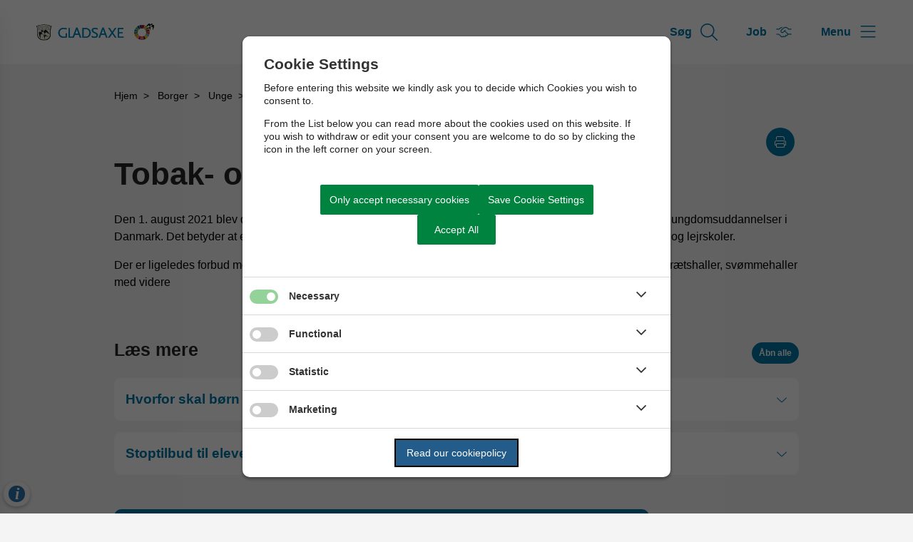

--- FILE ---
content_type: text/html; charset=utf-8
request_url: https://gladsaxe.dk/borger/unge/trivsel-og-sundhed-for-unge/unge-og-tobak/tobak-og-nikotinfri-skoletid
body_size: 10051
content:




<!--[if lt IE 8 ]><html class="ie7" lang="da-dk"><![endif]-->
<!--[if IE 8 ]><html class="ie8" lang="da-dk"><![endif]-->
<!--[if IE 9 ]><html class="ie9" lang="da-dk"><![endif]-->
<!--[if (gt IE 9)|!(IE)]><!-->
<!DOCTYPE html>

<html lang="da">
<head>




    <meta name="robots" content="index,follow">

    <meta http-equiv="content-type" content="text/html; charset=UTF-8">
    <meta name="viewport" content="width=device-width, initial-scale=1.0">
    <meta name="SKYPE_TOOLBAR" content="SKYPE_TOOLBAR_PARSER_COMPATIBLE">
    <title>Tobak- og nikotinfri skoletid</title>



    <link rel="canonical" href="https://gladsaxe.dk/borger/unge/trivsel-og-sundhed-for-unge/unge-og-tobak/tobak-og-nikotinfri-skoletid" onclick="trackLinkClick(event, this, 'href', 'gladsaxe.dk', '_self')">



        <base href="https://gladsaxe.dk/" onclick="trackLinkClick(event, this, 'href', 'gladsaxe.dk', '_self')">
        <script src="https://cookiecontrol.bleau.dk/scripts/cookieconsent.js"></script>
        <script id="cookiecontrolfunctions" src="https://cookiecontrol.bleau.dk/scripts/Cookiecontrolfunctions.js" data-cname="gladsaxekommune"></script>

        <meta name="title" content="Tobak- og nikotinfri skoletid">
        <meta name="description" content="Gladsaxes folkeskoler, 10. Klasse og Ungdomsskole (GXU) har R&#xF8;gfri Skoletid">
        <meta name="keywords" content="sundhed, r&#xF8;gfri, cigaretter, tobak, folkeskole, ungdom, b&#xF8;rn og unge, rygestop gladsaxe, r&#xF8;gfri skoletid">
        <meta name="pageid" content="37d7e8ab-7147-4120-bf69-ec37d9e50b4b">
        <meta property="og:site_name" content="Gladsaxe Kommune">
        <meta property="og:title" content="Tobak- og nikotinfri skoletid">
    <meta property="og:description" content="Gladsaxes folkeskoler, 10. Klasse og Ungdomsskole (GXU) har R&#xF8;gfri Skoletid">
    <meta property="og:type" content="website">
    <meta property="og:locale" content="da-dk">
    <meta property="og:url" content="https://gladsaxe.dk/borger/unge/trivsel-og-sundhed-for-unge/unge-og-tobak/tobak-og-nikotinfri-skoletid">

        <meta property="og:image" content="https://static.moliri.dk/gladsaxekommune/dist/images/ogimagedefault.jpg?v=102">
        <meta property="og:image:type" content="image/jpeg">
        <meta property="og:image:width" content="1200">
        <meta property="og:image:height" content="630">

    <meta name="cmspagecreated" content="2024-04-15 12.29">
    <meta name="cmspageupdated" content="2025-06-03 11.25">
    <meta name="cmspageid" content="fee62908-a74e-4141-a7ed-22baae7f46d8">
    <meta name="cmspageactiveto" content="2034-04-01 07.15">

        <meta name="createdbyuser" content="1415">

        <meta name="responsiblepersonuser" content="1415">

    <link rel="icon" type="image/png" href="https://cdn.moliri.dk/image/moliri-public/gladsaxekommune/thumbnail?filename=favicon.png&folderPath=Generelt&width=80" onclick="trackLinkClick(event, this, 'href', 'gladsaxe.dk', '_self')">
    <link rel="icon" type="image/x-icon" href="https://cdn.moliri.dk/image/moliri-public/gladsaxekommune/thumbnail?filename=favicon.png&folderPath=Generelt&width=80" onclick="trackLinkClick(event, this, 'href', 'gladsaxe.dk', '_self')">
    <link rel="apple-touch-icon" href="https://cdn.moliri.dk/image/moliri-public/gladsaxekommune/thumbnail?filename=favicon.png&folderPath=Generelt&width=80" onclick="trackLinkClick(event, this, 'href', 'gladsaxe.dk', '_self')">


    <!--[if lte IE 9]>
    <script src="//html5shim.googlecode.com/svn/trunk/html5.js"></script>
    <script src="//cdnjs.cloudflare.com/ajax/libs/respond.js/1.1.0/respond.min.js"></script>
    <![endif]-->

    <script type="application/javascript">
        var BUI = BUI || {};
        BUI.user = {
        id: 0,
        iconpath:"/dist/"
        };
    </script>

    <link rel="stylesheet" href="https://cdnjs.cloudflare.com/ajax/libs/normalize/8.0.1/normalize.min.css" integrity="sha512-NhSC1YmyruXifcj/KFRWoC561YpHpc5Jtzgvbuzx5VozKpWvQ+4nXhPdFgmx8xqexRcpAglTj9sIBWINXa8x5w==" crossorigin="anonymous" onclick="trackLinkClick(event, this, 'href', 'gladsaxe.dk', '_self')">

        <link href="https://static.moliri.dk/moliripublic/plugins/scrollBtn/scrollBtn.css?=1" type="text/css" rel="stylesheet" onclick="trackLinkClick(event, this, 'href', 'gladsaxe.dk', '_self')">


        <link href="https://static.moliri.dk/moliripublic/dist/font.css?v=201" type="text/css" rel="stylesheet" onclick="trackLinkClick(event, this, 'href', 'gladsaxe.dk', '_self')">
        <link href="https://static.moliri.dk/moliripublic/dist/config.css?v=201" type="text/css" rel="stylesheet" onclick="trackLinkClick(event, this, 'href', 'gladsaxe.dk', '_self')">
        <link href="https://static.moliri.dk/moliripublic/dist/helpers.min.css?v=201" type="text/css" rel="stylesheet" onclick="trackLinkClick(event, this, 'href', 'gladsaxe.dk', '_self')">
        <link href="https://static.moliri.dk/gladsaxekommune/dist/custom.config.css?v=224" type="text/css" rel="stylesheet" onclick="trackLinkClick(event, this, 'href', 'gladsaxe.dk', '_self')">
    <link href="https://static.moliri.dk/moliripublic/dist/print.min.css" type="text/css" rel="stylesheet" onclick="trackLinkClick(event, this, 'href', 'gladsaxe.dk', '_self')">
    <link href="https://static.moliri.dk/moliripublic/dist/aspect-ratio.css" type="text/css" rel="stylesheet" onclick="trackLinkClick(event, this, 'href', 'gladsaxe.dk', '_self')">

    <link href="https://cdnjs.cloudflare.com/ajax/libs/animate.css/4.1.1/animate.min.css" rel="stylesheet" onclick="trackLinkClick(event, this, 'href', 'gladsaxe.dk', '_self')">
    <link rel="stylesheet" href="https://static.moliri.dk/moliripublic/plugins/swiper@7/swiper-bundle.min.css" onclick="trackLinkClick(event, this, 'href', 'gladsaxe.dk', '_self')">

    <script src="/dist/CaptchaFunctions.js" defer=""></script>


    <style>
        html {
            scroll-behavior: smooth;
        }

        body {
            width: 100%;
        }
    </style>
</head>

<body class="bleau-website standardsidemedmulighedfortrebilleder108--body" data-mobile="False" data-device="desktop">
        <a class="wcag-skip" aria-label="Skip til hoved indholdet" style="color: var(--wcagskipTesxtColor,white) !important;background-color: var(--wcagSkipButton,blue) !important;" href="https://gladsaxe.dk/borger/unge/trivsel-og-sundhed-for-unge/unge-og-tobak/tobak-og-nikotinfri-skoletid#hovedindhold" onclick="trackLinkClick(event, this, 'href', 'gladsaxe.dk', '_self')">Skip til hoved indholdet</a>


    <bui-observer>
        



<div id="breakingBanner" style="display:none"></div>


<style>
    .dropdownmenu-extra-btn{
        background-color: var(--headerDefaultSearchIconBgColor, var(--primaryColorWeb));
        --linkButtonBackground: var(--headerDefaultSearchIconBgColor, var(--primaryColorWeb));
        padding: 12px;
        border-radius: 50%;
        overflow: hidden;
    }
</style>
<bui-header openprimarynavigation="&#xC5;bn prim&#xE6;r navigation" searcharialabel="Indholdss&#xF8;gning" searchtitle="S&#xF8;g" id="header" variant="aside-menuleft" logourl="/" logofullpath="" hidesearch="" extramobilelink="" path="https://cdn.moliri.dk/image/moliri-public/gladsaxekommune/thumbnail?filename=Gladsaxe-logo-2024-Vandret-bl%c3%a5-med-VM-cirkel-til-gladsaxe.dk-01.svg&folderPath=Generelt&width=600" logostyle="gladsaxekommune" logoname="headerLogo" style="--bbaPadding: 5%;" asidecustomwidth="62vw">


            <a slot="extra-menuitem" href="https://promte.com" target="_blank" aria-label="G&#xE5; til S&#xF8;g siden" onclick="trackLinkClick(event, this, 'href', 'gladsaxe.dk', '_blank')">
                <bui-text-item class="header-item ">
                    S&#xF8;g
                    <bui-icon slot="icon" decorative="" color="var(--headerAsideMenuItemColor,var(--primaryColorWeb))" size="1em" iconstyle="light" name="magnifying-glass"></bui-icon>
                </bui-text-item>
            </a>
        <a slot="mobile-link" href="https://promte.com" target="_blank" aria-label="G&#xE5; til S&#xF8;g siden" onclick="trackLinkClick(event, this, 'href', 'gladsaxe.dk', '_blank')">
            <bui-text-item class="header-item">
                S&#xF8;g
                <bui-icon slot="icon" decorative="" color="var(--headerAsideMenuItemColor,var(--primaryColorWeb))" size="1em" iconstyle="light" name="magnifying-glass"></bui-icon>
            </bui-text-item>
        </a>
        <a slot="extra-menuitem" href="https://gladsaxe.dk/kommunen/gladsaxejob-vi-goer-en-forskel" target="_self" aria-label="G&#xE5; til Job siden" onclick="trackLinkClick(event, this, 'href', 'gladsaxe.dk', '_self')">
            <bui-text-item class="header-item ">
                Job
                <bui-icon slot="icon" decorative="" color="var(--headerAsideMenuItemColor,var(--primaryColorWeb))" size="1em" iconstyle="light" name="handshake-simple"></bui-icon>
            </bui-text-item>
        </a>
        <a slot="mobile-link-extra" href="https://gladsaxe.dk/kommunen/gladsaxejob-vi-goer-en-forskel" target="_self" aria-label="G&#xE5; til Job siden" onclick="trackLinkClick(event, this, 'href', 'gladsaxe.dk', '_self')">
            <bui-text-item class="header-item">
                Job
                <bui-icon slot="icon" decorative="" color="var(--headerAsideMenuItemColor,var(--primaryColorWeb))" size="1em" iconstyle="light" name="handshake-simple"></bui-icon>
            </bui-text-item>
        </a>

    <button slot="close-btn" title="Luk prim&#xE6;r navigation">
        <bui-text-item class="header-close-btn">
            Luk
            <bui-icon slot="icon" decorative="" color="var(--bbaLightedColor, #FCEAFB)" size="1em" title="Luk" iconstyle="light" name="xmark"></bui-icon>
        </bui-text-item>
    </button>
    <bui-aside-menu slot="bar" iconstyle="custom">
            <img slot="icon" src="https://static.moliri.dk/gladsaxekommune/dist/icons/emblem.svg" aria-hidden="true" width="100%" height="100%" alt="">
        <bui-navigation slot="navigation">
            <ul role="list">
                
                <bui-navigation-item class="primary-nav-item" role="listitem">
                    <a href="/borger" aria-label="Borger" onclick="trackLinkClick(event, this, 'href', 'gladsaxe.dk', '_self')">Borger</a>
                </bui-navigation-item>
                <bui-navigation-item class="primary-nav-item" role="listitem">
                    <a href="/erhverv" aria-label="Erhverv" onclick="trackLinkClick(event, this, 'href', 'gladsaxe.dk', '_self')">Erhverv</a>
                </bui-navigation-item>
                <bui-navigation-item class="primary-nav-item" role="listitem">
                    <a href="/politik" aria-label="Politik" onclick="trackLinkClick(event, this, 'href', 'gladsaxe.dk', '_self')">Politik</a>
                </bui-navigation-item>
                <bui-navigation-item class="primary-nav-item" role="listitem">
                    <a href="/kommunen" aria-label="Kommunen" onclick="trackLinkClick(event, this, 'href', 'gladsaxe.dk', '_self')">Kommunen</a>
                </bui-navigation-item>


            </ul>

            <div class="decorative-line"></div>
                <ul role="list">
                        <bui-navigation-item class="secondary-nav-item">
                            <a href="https://www.borger.dk/hjaelp-og-vejledning/hvad-har-du-brug-for-hjaelp-til/borger-dk/teknisk-hjaelp/oplaesning-af-indhold" target="_blank" aria-label="F&#xE5; l&#xE6;st teksten op" onclick="trackLinkClick(event, this, 'href', 'gladsaxe.dk', '_blank')">F&#xE5; l&#xE6;st teksten op</a>
                        </bui-navigation-item>
                        <bui-navigation-item class="secondary-nav-item">
                            <a href="https://gladsaxe.dk/kommunen/om-gladsaxe-kommune/akut-hjaelp" target="_self" aria-label="Akut hj&#xE6;lp" onclick="trackLinkClick(event, this, 'href', 'gladsaxe.dk', '_self')">Akut hj&#xE6;lp</a>
                        </bui-navigation-item>
                        <bui-navigation-item class="secondary-nav-item">
                            <a href="https://gladsaxe.dk/borger/unge/din-side-til-dig-som-er-barn-eller-ung" target="_self" aria-label="Din side, til dig som er barn eller ung" onclick="trackLinkClick(event, this, 'href', 'gladsaxe.dk', '_self')">Din side, til dig som er barn eller ung</a>
                        </bui-navigation-item>
                        <bui-navigation-item class="secondary-nav-item">
                            <a href="https://gladsaxe.dk/kommunen/oekonomi/gaeld-til-kommunen" target="_self" aria-label="Betal din kommune" onclick="trackLinkClick(event, this, 'href', 'gladsaxe.dk', '_self')">Betal din kommune</a>
                        </bui-navigation-item>
                        <bui-navigation-item class="secondary-nav-item">
                            <a href="https://gladsaxe.dk/borgerraadgiver" target="_blank" aria-label="Borgerr&#xE5;dgiver" onclick="trackLinkClick(event, this, 'href', 'gladsaxe.dk', '_blank')">Borgerr&#xE5;dgiver</a>
                        </bui-navigation-item>
                        <bui-navigation-item class="secondary-nav-item">
                            <a href="https://dagsordener.gladsaxe.dk/" target="_blank" aria-label="Dagsordener og referater" onclick="trackLinkClick(event, this, 'href', 'gladsaxe.dk', '_blank')">Dagsordener og referater</a>
                        </bui-navigation-item>
                        <bui-navigation-item class="secondary-nav-item">
                            <a href="https://gladsaxe.dk/gladsaxekortet" target="_blank" aria-label="Gladsaxekortet" onclick="trackLinkClick(event, this, 'href', 'gladsaxe.dk', '_blank')">Gladsaxekortet</a>
                        </bui-navigation-item>
                        <bui-navigation-item class="secondary-nav-item">
                            <a href="https://gladsaxe.dk/kommunen/gladsaxejob-vi-goer-en-forskel" target="_self" aria-label="Job" onclick="trackLinkClick(event, this, 'href', 'gladsaxe.dk', '_self')">Job</a>
                        </bui-navigation-item>
                        <bui-navigation-item class="secondary-nav-item">
                            <a href="https://gladsaxe.dk/presse" target="_blank" aria-label="Presse" onclick="trackLinkClick(event, this, 'href', 'gladsaxe.dk', '_blank')">Presse</a>
                        </bui-navigation-item>
                </ul>

        </bui-navigation>
    </bui-aside-menu>
</bui-header>
    



        

    <div class="content-wrapper standardsidemedmulighedfortrebilleder108_ContentType">
        <div class="contentPage">
            


<bui-base padded="">
    <bui-breadcrumbs margin="var(--breadcrumbPadding, 2em 0 2em)" aria-label="Breadcrumb">
        <ol>

<bui-breadcrumb-item onmobile="">
                    <a href="/" target="_self" onclick="trackLinkClick(event, this, 'href', 'gladsaxe.dk', '_self')">Hjem</a>
                </bui-breadcrumb-item>
<bui-breadcrumb-item divider="divider" onmobile="">
                    <a href="/borger" target="_self" onclick="trackLinkClick(event, this, 'href', 'gladsaxe.dk', '_self')">Borger</a>
                </bui-breadcrumb-item>
<bui-breadcrumb-item divider="divider" onmobile="">
                    <a href="/borger/unge" target="_self" onclick="trackLinkClick(event, this, 'href', 'gladsaxe.dk', '_self')">Unge</a>
                </bui-breadcrumb-item>
<bui-breadcrumb-item divider="divider" onmobile="">
                    <a href="/borger/unge/trivsel-og-sundhed-for-unge" target="_self" onclick="trackLinkClick(event, this, 'href', 'gladsaxe.dk', '_self')">Trivsel og sundhed for unge</a>
                </bui-breadcrumb-item>
<bui-breadcrumb-item divider="divider" onmobile="">
                    <a href="/borger/unge/trivsel-og-sundhed-for-unge/unge-og-tobak" target="_self" onclick="trackLinkClick(event, this, 'href', 'gladsaxe.dk', '_self')">Unge og tobak</a>
                </bui-breadcrumb-item>

            <bui-breadcrumb-item divider="true" active="" onmobile="">
                <a href="https://gladsaxe.dk/borger/unge/trivsel-og-sundhed-for-unge/unge-og-tobak/tobak-og-nikotinfri-skoletid" target="_self" onclick="trackLinkClick(event, this, 'href', 'gladsaxe.dk', '_self')">Tobak- og nikotinfri skoletid</a>
            </bui-breadcrumb-item>
        </ol>
    </bui-breadcrumbs>
</bui-base>
        </div>
    </div>

<main id="hovedindhold" class="content-wrapper standardsidemedmulighedfortrebilleder108_ContentType" tabindex="-1">
        


<bui-container class="contentPage contentPage-wrapper contentPage_standardsidemedmulighedfortrebilleder108">
                
            <bui-base padded="" class="htmltopdfbutton">
                <div style="display:flex;" class="bui-justify-end">
                        <bui-web-button>
                            <button onclick="window.open('/pdfversion/borger/unge/trivsel-og-sundhed-for-unge/unge-og-tobak/tobak-og-nikotinfri-skoletid'+('/pdfversion/borger/unge/trivsel-og-sundhed-for-unge/unge-og-tobak/tobak-og-nikotinfri-skoletid'.indexOf('?') !== -1 ? '&' : '?')+'pdftitle='+document.title);" title="Hent printvenlig PDF">
                                <bui-icon name="print" size="1em" color="white" decorative="" class="square" style="border-radius: 50%; overflow:hidden; --iconBgColor: var(--buttonMoliri)"></bui-icon>
                            </button>
                        </bui-web-button>
                </div>
            </bui-base>


        <bui-base padded="">
            <bui-heading variant="slotted" class="contentpage-heading"><h1>Tobak- og nikotinfri skoletid</h1></bui-heading>
        </bui-base>
</bui-container>

<bui-container class="contentPage contentPage_standardsidemedmulighedfortrebilleder108">
                    

                                           
            <bui-fds class="dtf-tekst1762"></bui-fds>
                <bui-divider class="contentpage-divider-tekst176 contentpage-divider-richtext contentpage-divider-0 content-page-divider" nosides="" style="--dividerContentPageMinHeight: var(--gapFromH1, 12px)"></bui-divider>
                    

    

    <bui-base padded="">
        <bui-raw-sp>
            <p>Den 1. august 2021 blev der med seneste rygelov indført røg og nikotinfri skoletid, i alle grundskoler og på alle ungdomsuddannelser i Danmark. Det betyder at elever og studerende ikke må ryge eller bruge nikotinprodukter i skoletiden, på kurser og lejrskoler. </p>
<p>Der er ligeledes forbud mod røg og brug af nikotinprodukter indendørs i alle kommunens faciliteter, herunder idrætshaller, svømmehaller med videre</p>
        </bui-raw-sp>
    </bui-base>


                    
                    

        <!-- articlepicker no value -->


                    

                            <!-- htmlraw no value-->

                    


            <bui-fds class="dtf-accordion278"></bui-fds>
                <bui-divider class="contentpage-divider-accordion27 contentpage-divider-accordion contentpage-divider-1 content-page-divider" nosides=""></bui-divider>
                    
    




    <bui-base padded="">
        <bui-accordion open="&#xC5;bn alle" close="Luk alle" variant="box-design">
                <h2 slot="heading">L&#xE6;s mere</h2>
                    <bui-accordion-item slotted="" id="forldreharstorindflydelse519" iconvariant="chevron-icon" iconcolor="var(--accordionItemIconColor, var(--primaryColorWeb))">
                        <h3 slot="heading">
                            <bui-web-button class="accordion-item-button">
                                <button id="forldreharstorindflydelse519-btn" aria-controls="forldreharstorindflydelse519-content">
                                    <span>Hvorfor skal b&#xF8;rn og unge ikke ryge eller bruge nikotin</span>
                                </button>
                            </bui-web-button>
                        </h3>
                        <div id="forldreharstorindflydelse519-content" aria-labelledby="forldreharstorindflydelse519-btn">
                            <bui-raw-sp>
                                <p>Børn og unges umodne hjerne er særlig følsomme for nikotin, og unge bliver hurtigere nikotin afhængige end voksne. Hjerne er først færdigudviklet omkring 25-årsalderen og mens den unge hjerne er under udvikling, kan nikotinen påvirke udviklingen af de nervebaner i hjernen der kontrollerer opmærksomhed og læring.</p>
<h4>Det er påvirkninger i forhold til:</h4>
<ul>
<li>Kognitive funktioner <br>Nikotinbrug kan have en skadelig effekt i forhold til opmærksomhed og motivation </li>
<li>Selvkontrol <br>Nikotin i barn- og ungdommen kan få betydning for selvkontrol, fx evnen til at regulere følelser og impulsivitet</li>
<li>Stress<br>Nikotinbrug hos børn øger risikoen for senere at udvikle høj stressfølsomhed </li>
<li>Hjernen<br>Nikotinbrug i ungdommen kan medføre, at der udvikles en betændelseslignede tilstand i hjernen, og forskning tyder på, at netop betændelsen har betydning for de forstyrrelser af hjernens modning der fører til øget risiko for angst og depression og øget afhængighed. </li>
</ul>

                            </bui-raw-sp>

                        </div>
                    </bui-accordion-item>
                    <bui-accordion-item slotted="" id="indsatsforungesrgfrifremtid255" iconvariant="chevron-icon" iconcolor="var(--accordionItemIconColor, var(--primaryColorWeb))">
                        <h3 slot="heading">
                            <bui-web-button class="accordion-item-button">
                                <button id="indsatsforungesrgfrifremtid255-btn" aria-controls="indsatsforungesrgfrifremtid255-content">
                                    <span>Stoptilbud til elever og ansatte, der ryger og eller bruger nikotinprodukter </span>
                                </button>
                            </bui-web-button>
                        </h3>
                        <div id="indsatsforungesrgfrifremtid255-content" aria-labelledby="indsatsforungesrgfrifremtid255-btn">
                            <bui-raw-sp>
                                <p>Elever, studerende og ansatte der har brug for hjælp til at stoppe, enten med at ryge, eller bruge nikotinprodukter som tyggetobak, nikotinposer, Vapes eller E- cigaretter, har mulighed for at få hjælp til et forløb.</p>
<p>Forebyggelsescentret tilbyder gruppeforløb og individuelle samtaler til unge der ønsker hjælp til at slippe afhængigheden. Ved tilmelding ringer en rådgiver til den unge, og laver aftaler om forløb, så I kan komme hurtigt i gang. </p>
<p>Gladsaxe Kommune tilbyder at afholde kurser på uddannelsesstederne. Eller elever og ansatte kan deltage på kurser i Forebyggelsescenter, også hvis de ikke har bopæl i Gladsaxe Kommune. </p>
<p>Har jeres uddannelsessted ønske om at hører mere om hvilke muligheder, der er for hjælp til at ryge eller nikotinstop kan I kontakte Forebyggelsescentret. </p>
                            </bui-raw-sp>

                        </div>
                    </bui-accordion-item>
        </bui-accordion>
    </bui-base>





                    
                    

                                           
                                <bui-fds class="dtf-boksfxtillinks70313"></bui-fds>
                <bui-divider class="contentpage-divider-boksfxtillinks703 contentpage-divider-highligthedblock contentpage-divider-2 content-page-divider" nosides=""></bui-divider>
                            <bui-base padded="">
            <div>
                <bui-block class="highlight" style="max-width:var(--hightlighted-block-max-width, 750px); display:block;">
                    <bui-raw-sp>
                        <h2>Vil du vide mere?</h2><ul>
<li><a href="https://www.ism.dk/Media/6/5/K-Faktaark-roegfri-skoletid.pdf" title="Sundheds- og Ældreministeriet, Faktaark om røgfri skoletid" data-internal="6928006a-8efe-45a7-9133-83c3611d159b" rel="noopener" data-media-id="00000000-0000-0000-0000-000000000000" property="url" target="_blank" onclick="trackLinkClick(event, this, 'href', 'gladsaxe.dk', '_blank')">Sundheds- og Ældreministeriet, Faktaark om røgfri skoletid</a></li><li><a href="https://www.cancer.dk/forebyg-kraeft/tobak-og-nikotin/skoler-og-uddannelser/roegfri-nikotinfri-skoletid-grundskoler_ungdomsuddannelser/" title="Røgfriskoletid i grundskolen og på uddannelsessteder" data-internal="628b2e2e-5ca8-478e-a12e-12f9b6ae3e32" rel="noopener" data-media-id="00000000-0000-0000-0000-000000000000" property="url" target="_blank" style="font-size: 1em; text-align: inherit;" onclick="trackLinkClick(event, this, 'href', 'gladsaxe.dk', '_blank')">Røgfriskoletid i grundskolen og på uddannelsessteder</a></li>
<li><a href="https://vidensraad.dk/rapport/nikotinbrug-blandt-boern-og-unge-konsekvenser-og-forebyggelse" title="Vidensråd for Forebyggelse, rapport om konsekvenser og forebyggelse, nikotinforbrug bland børn og unge" data-internal="e6eae0bd-a415-4b4b-9ade-2993190d5ef5" rel="noopener" data-media-id="00000000-0000-0000-0000-000000000000" property="url" target="_blank" onclick="trackLinkClick(event, this, 'href', 'gladsaxe.dk', '_blank')">Vidensråd for Forebyggelse, Rapport om konsekvenser og forebyggelse, nikotinforbrug blandt børn og unge</a></li>
</ul>
                    </bui-raw-sp>
                </bui-block>
            </div>
        </bui-base>


                    




                    

        <!-- timeline with no value-->


                    




                    




                    

                    


                    


                    


                    

                    
                    


                    


</bui-container>

</main>

            








<bui-divider class="footer-divider" nosides=""></bui-divider>




<bui-footer style="--customAnchorColor:var(--footerHeadingBase, white);" variant="column-3">
    <div slot="column1">
        <img src="https://cdn.moliri.dk/image/moliri-public/gladsaxekommune/thumbnail?filename=Gladsaxe-logo-2024-Vandret-bl%c3%a5-med-VM-cirkel-til-gladsaxe.dk-negativ-01.svg&folderPath=Generelt&width=300" class="a-svg-icon" alt="" width="150" height="100" aria-hidden="true" style="width:var(--footerLogoWidth, 93px); height:auto;">
<p>Gladsaxe Kommune<br>Rådhus Allé 7<br>2860 Søborg</p>
<p>CVR: 62761113</p>    </div>
        <address slot="column1" style="font-weight:bold;" class="dynamicFooterColumnText">
                <div>Telefon: <a title="Ring til 39 57 50 00" href="tel:39 57 50 00" onclick="trackLinkClick(event, this, 'href', 'gladsaxe.dk', '_self')">39 57 50 00</a></div>
                <div><a title="Email kommunen@gladsaxe.dk" href="mailto:kommunen@gladsaxe.dk" onclick="trackLinkClick(event, this, 'href', 'gladsaxe.dk', '_self')">kommunen@gladsaxe.dk</a></div>
        </address>


                    <div slot="column2" class="dynamicFooterColumnText dynamicFooterColumn-2">
                        <h2>Borgerservice</h2>
<h3>Telefontid</h3>
<p>Mandag-fredag: 9-14</p>
<h3>Personlig henvendelse</h3>
<p>Kun med tidsbestilling. Bestil tid på <a title="gladsaxe.dk/bestiltid" href="https://gladsaxe.dk/bestiltid" target="_self" onclick="trackLinkClick(event, this, 'href', 'gladsaxe.dk', '_self')">gladsaxe.dk/bestiltid</a></p>
<h3>Åbningstid</h3>
<p>Mandag-onsdag og fredag 10-14<br>Torsdag 10-18</p>
                    </div>
                    <div slot="column3" class="dynamicFooterColumnText dynamicFooterColumn-3">
                        <h3>Links</h3><p><a title="Akut hjælp" href="https://gladsaxe.dk/kommunen/om-gladsaxe-kommune/akut-hjaelp" target="_self" onclick="trackLinkClick(event, this, 'href', 'gladsaxe.dk', '_self')">Akut hjælp<br></a><a href="https://gladsaxe.dk/borger/unge/din-side-til-dig-som-er-barn-eller-ung" title="Din side, til dig som er barn eller ung" data-internal="b8f8a924-e3d2-4a63-8ada-54c805a0aea1" rel="noopener" data-media-id="00000000-0000-0000-0000-000000000000" property="url" target="_self" onclick="trackLinkClick(event, this, 'href', 'gladsaxe.dk', '_self')">Din side, til dig som er barn eller ung<br></a><a href="https://gladsaxe.dk/kommunen/sagsbehandling/behandling-af-dine-oplysninger" title="Behandling af dine oplysninger" data-internal="168176b1-eef1-4b37-b2f7-e7ef3a8d407f" rel="noopener" data-media-id="00000000-0000-0000-0000-000000000000" property="url" target="_self" onclick="trackLinkClick(event, this, 'href', 'gladsaxe.dk', '_self')">Behandling af dine oplysninger</a><br><a title="Betal din kommune" href="https://gladsaxe.dk/kommunen/oekonomi/gaeld-til-kommunen" target="_self" onclick="trackLinkClick(event, this, 'href', 'gladsaxe.dk', '_self')">Betal din kommune</a><br><a title="Borgerrådgiver" href="https://gladsaxe.dk/kommunen/borgerraadgiver" target="_self" onclick="trackLinkClick(event, this, 'href', 'gladsaxe.dk', '_self')">Borgerrådgiver</a><br><a title="Dagsordener og referater" href="https://dagsordener.gladsaxe.dk/" target="_blank" rel="noopener" aria-label="Åbn i nyt vindue" onclick="trackLinkClick(event, this, 'href', 'gladsaxe.dk', '_blank')">Dagsordener og referater</a><br><a title="Databeskyttelsesrådgiver" href="https://gladsaxe.dk/kommunen/databeskyttelsesraadgiver" target="_self" onclick="trackLinkClick(event, this, 'href', 'gladsaxe.dk', '_self')">Databeskyttelsesrådgiver</a><br><a title="Gladsaxekortet" href="https://gladsaxe.dk/kommunen/oekonomi/gladsaxekortet" target="_self" onclick="trackLinkClick(event, this, 'href', 'gladsaxe.dk', '_self')">Gladsaxekortet</a><br><a title="Kommunens EAN-numre" href="https://gladsaxe.dk/ean" target="_blank" rel="noopener" aria-label="Åbn i nyt vindue" onclick="trackLinkClick(event, this, 'href', 'gladsaxe.dk', '_blank')">Kommunens EAN-numre</a><br><a title="Presse" href="https://gladsaxe.dk/kommunen/presse" target="_self" onclick="trackLinkClick(event, this, 'href', 'gladsaxe.dk', '_self')">Presse</a><br><a title="Tip Gladsaxe" href="https://gladsaxe.dk/borger/veje-og-trafik/tip-kommunen" target="_self" onclick="trackLinkClick(event, this, 'href', 'gladsaxe.dk', '_self')">Tip Gladsaxe</a><br><br><br></p>
                    </div>
        <bui-social-media slot="social-media" class="circle" bordercolor="var(--footerSomeBorderColor, #fff)">
                <a target="_blank" href="https://www.facebook.com/gladsaxekommune" title="F&#xF8;lg os p&#xE5; facebook" onclick="trackLinkClick(event, this, 'href', 'gladsaxe.dk', '_blank')">
                    <bui-icon decorative="" name="facebook" iconstyle="custom" color="var(--footerHeadingBase, white)"></bui-icon>
                </a>
                <a target="_blank" href="https://dk.linkedin.com/company/gladsaxe-kommune" title="F&#xF8;lg os p&#xE5; LinkedIn" onclick="trackLinkClick(event, this, 'href', 'gladsaxe.dk', '_blank')">
                    <bui-icon decorative="" name="linkedin-in" iconstyle="custom" color="var(--footerHeadingBase, white)"></bui-icon>
                </a>
                <a target="_blank" href="https://www.instagram.com/gladsaxekommune/?hl=da" title="F&#xF8;lg os p&#xE5; Instagram" onclick="trackLinkClick(event, this, 'href', 'gladsaxe.dk', '_blank')">
                    <bui-icon decorative="" name="instagram" iconstyle="custom" color="var(--footerHeadingBase, white)"></bui-icon>
                </a>
        </bui-social-media>
</bui-footer>
    <bui-wcag-module>
        <a slot="text-reader" href="https://www.borger.dk/hjaelp-og-vejledning/hvad-har-du-brug-for-hjaelp-til/borger-dk/teknisk-hjaelp/oplaesning-af-indhold" target="_blank" onclick="trackLinkClick(event, this, 'href', 'gladsaxe.dk', '_blank')">
            <bui-icon decorative="" iconstyle="light" size="1em" name="volume" color="var(--textColor, #5CC4B7)"></bui-icon>
            <span>Få teksten læst op </span>
        </a>
        <a slot="was" href="/was" onclick="trackLinkClick(event, this, 'href', 'gladsaxe.dk', '_self')">
            <bui-icon decorative="" iconstyle="light" size="1em" name="file-contract" color="var(--textColor, #5CC4B7)"></bui-icon>
            <span>Tilgængelighedserklæring</span>
        </a>
        <a slot="was-feedback" href="https://gladsaxe.dk/was-feedback" onclick="trackLinkClick(event, this, 'href', 'gladsaxe.dk', '_self')">
            <bui-icon decorative="" iconstyle="light" size="1em" name="message-dots" color="var(--textColor, #5CC4B7)"></bui-icon>
            <span>Giv os feedback</span>
        </a>
    </bui-wcag-module>
    <bui-feedback-container style="--feedback-container-padding-tablet: 0; --feedback-container-padding:0;"></bui-feedback-container>



        <div class="bgr-opacity"></div>

        <script src="https://cdn.jsdelivr.net/npm/@webcomponents/webcomponentsjs@2.5.0/webcomponents-bundle.min.js"></script>


                <script async="" id="applicationInsightsScript" data-connstring="InstrumentationKey=b8e9d4f6-3c6e-4816-a158-6596f202bbe4;IngestionEndpoint=https://northeurope-2.in.applicationinsights.azure.com/;LiveEndpoint=https://northeurope.livediagnostics.monitor.azure.com/;ApplicationId=20cd7929-e768-407c-b8cb-6ff4eec464b8" src="https://moliricdn.azurewebsites.net/moliripublic/dist/AppInsightsSv.min.js"></script>


            <script type="module" crossorigin="anonymous" src="https://static.moliri.dk/moliripublic/latest/dist/module.index.js?v=201"></script>

        <script src="https://static.moliri.dk/moliripublic/dist/scroll-animation.js"></script>




<script src="https://static.moliri.dk/gladsaxekommune/dist/promteAIsearch.js"></script>
            <bui-web-button id="scrollToTopButton">
                <button onclick='window.scrollTo({top: 0, behavior: "smooth"});' title="Rul til toppen">
                    <bui-icon aria-hidden="true" decorative="" name="arrow-up" iconstyle="light" color="var(--scrollToTopButtonColor, #fff)"></bui-icon>
                </button>
            </bui-web-button>
            <script src="https://static.moliri.dk/moliripublic/plugins/scrollBtn/scrollBtn.js" defer=""></script>


        <script src="https://static.moliri.dk/moliripublic/plugins/smoothscroll/smoothscroll.js?v=201" defer=""></script>



        <script src="https://static.moliri.dk/moliripublic/plugins/filterBuilder/filterBuilder.js?v=201" defer=""></script>

        <script src="https://static.moliri.dk/moliripublic/plugins/accordion/accordion.js?v=201" defer=""></script>

        <script src="/dist/appInsightsFunctions.js?v=_Yzlhe0fNjpxRCNWCvvgK797SDzA1Dzjq6KbUN5CjAM" defer=""></script>
        <script src="/dist/heartbeat.js?v=Ch1yd8sC2XSv3lVsgYXvsEO7VN7SkkpkhwdxeiFE_4M" defer=""></script>
        <script src="/dist/scrollDepthTracking.js?v=MuSBxFNWLLbbUO92MuxF8_VExlMf8LPipzZuDEcpiw8" defer=""></script>
        
        <script src="https://static.moliri.dk/moliripublic/plugins/componentUtils.js?v=201" defer=""></script>


    </bui-observer>
</body>
</html>

--- FILE ---
content_type: image/svg+xml
request_url: https://gladsaxe.dk/staticCDN/moliri/icons/light/handshake-simple.svg
body_size: 841
content:
<?xml version="1.0" encoding="UTF-8"?><!DOCTYPE svg PUBLIC "-//W3C//DTD SVG 1.1//EN" "http://www.w3.org/Graphics/SVG/1.1/DTD/svg11.dtd"><svg xmlns="http://www.w3.org/2000/svg" xmlns:xlink="http://www.w3.org/1999/xlink"><symbol id="handshake-simple" viewBox="0 0 640 512">
  <path d="M263.9 64h8.7l-35.2 35.2c-16.6 4.1-32.2 11.9-45.5 23.1l-40.5 34c-2.9 2.4-6.5 3.8-10.3 3.8H48c-8.8 0-16-7.2-16-16s7.2-16 16-16h87.3l36-30.3C197.2 76 230 64 263.9 64zm28.4 35c23.8-22.5 55.3-35 88.1-35 30.2 0 59.4 10.6 82.5 30.1l40.4 33.9H592c8.8 0 16 7.2 16 16s-7.2 16-16 16h-94.5c-3.8 0-7.4-1.3-10.3-3.8l-44.8-37.7C425 104 403.1 96 380.4 96c-24.6 0-48.2 9.4-66.1 26.3l-79.4 75c-14.9 14.1-14.6 38 .8 51.6 13.5 12 33.8 11.8 47-.4l76.1-70.2c6.5-6 16.6-5.6 22.6.9s5.6 16.6-.9 22.6l-8.1 7.5 85.6 85.5c7 7 12.1 15.2 15.1 24H592c8.8 0 16 7.2 16 16s-7.2 16-16 16H475.8c-2.3 13.8-9.2 27-20.6 37-15.7 14-36.5 18.8-55.7 14.8-2.7 8.1-7 15.8-13 22.5-23 25.9-62 28.6-88.4 7.3-.8.7-1.5 1.5-2.3 2.2-26.4 23.6-66.7 22.5-91.8-2.6l-24.3-24.3-.1-.1-15.4-15.4-28.6-28.6c-7.5-7.5-17.7-11.7-28.3-11.7H48c-8.8 0-16-7.2-16-16s7.2-16 16-16h59.4c19.1 0 37.4 7.6 50.9 21.1l28.6 28.6 39.9 39.8c13.1 13.1 34 13.6 47.8 1.3 3.2-2.9 5.8-6.2 7.6-9.8 2.4-4.5 6.7-7.6 11.8-8.4s10.1.9 13.7 4.5l8.1 8.1c13.1 13.1 34.6 12.5 46.9-1.4 5.8-6.5 8.5-14.7 8.1-22.9-.3-6 2.8-11.6 8-14.6s11.6-2.8 16.6.5c11.8 7.6 27.6 6.7 38.6-3 13.7-12.2 14.4-33.5 1.4-46.5L348.9 231l-44.5 41c-25.3 23.4-64.2 23.7-90 .8-29.4-26.1-30.1-71.8-1.5-98.8l79.4-75z"/>
</symbol></svg>

--- FILE ---
content_type: application/javascript
request_url: https://static.moliri.dk/gladsaxekommune/dist/promteAIsearch.js
body_size: 731
content:

document.addEventListener("DOMContentLoaded", function () {

    // Vaelg alle links med 'promte' i href eller allerede '#open-promte'
    const links = document.querySelectorAll('a[href*="promte.com"], a[href*="#open-promte"], a[href="/soeg"]');

    links.forEach(link => {
            // Fjern onclick event
            link.removeAttribute("onclick");

        // Saet href til #open-promte
        link.setAttribute("href", "#open-promte");

        if ((location.hostname == "fremtidensskole.gladsaxe.dk") || (location.hostname == "kommuneplan.gladsaxe.dk") || (location.hostname == "kommuneplan2025.gladsaxe.dk")) {

            // Byg nyt indhold: <bui-text-item> med <bui-icon>
            const textItem = document.createElement("bui-text-item");
                textItem.className = "header-item";

                // Tekstnoden "S�g"
                //textItem.appendChild(document.createTextNode("S�g"));
                const label = document.createElement("span");
                label.textContent = "S\u00F8g";
                // Sikr 20px � ogs� hvis der er st�rkere regler
                label.style.setProperty("font-size", "20px", "important");
                label.style.lineHeight = "1.2"; // valgfrit, for p�nere vertikal centrering
                textItem.appendChild(label);

                // Ikon
                const icon = document.createElement("bui-icon");
                icon.setAttribute("slot", "icon");
                icon.setAttribute("decorative", "");
                icon.setAttribute("color", "var(--headerAsideMenuItemColor,var(--primaryColorWeb))");
                icon.setAttribute("size", "1em");
                icon.setAttribute("iconstyle", "light");
                icon.setAttribute("name", "magnifying-glass");

                textItem.appendChild(icon);

                // Erstat eksisterende indhold
                link.textContent = "";
                link.appendChild(textItem);
                link.setAttribute("aria-label", "S\u00F8g");

        }

    });

});

//Applai Promte AI search
var script = document.createElement("script");

script.src = "https://assets.applai.io/embed-widget.js"
script.dataset.chatbotId = "e93594f5-5219-45b0-8e5d-3acb9f03db3f";
script.dataset.width = "400px";
script.dataset.height = "600px";

script.dataset.provider = "gladsaxe";
script.dataset.type = "search";
document.body.appendChild(script);

--- FILE ---
content_type: image/svg+xml
request_url: https://cdn.moliri.dk/image/moliri-public/gladsaxekommune/thumbnail?filename=Gladsaxe-logo-2024-Vandret-bl%c3%a5-med-VM-cirkel-til-gladsaxe.dk-01.svg&folderPath=Generelt&width=600
body_size: 35013
content:
<svg id="Layer_2" data-name="Layer 2" xmlns="http://www.w3.org/2000/svg" width="98.036mm" height="14.482mm" viewBox="0 0 277.8973 41.0513"><defs><style>.cls-1{fill:#0084ba;}.cls-2{fill:#e8e7db;}.cls-3{fill:#1f1e21;}.cls-4{fill:#6aa13a;}.cls-5{fill:#c8a121;}.cls-6{fill:#a4112e;}.cls-7{fill:#588f39;}.cls-8{fill:#577337;}.cls-9{fill:#e9b70f;}.cls-10{fill:#c53827;}.cls-11{fill:#df9d26;}.cls-12{fill:#0976b2;}.cls-13{fill:#7d1934;}.cls-14{fill:#49a5d0;}.cls-15{fill:#cf6722;}.cls-16{fill:#c00028;}.cls-17{fill:#ba0073;}.cls-18{fill:#1b365f;}.cls-19{fill:#c08d23;}.cls-20{fill:#174e7e;}</style></defs><path class="cls-1" d="M71.9451,33.7032c-.3965.1445-.7207.252-1.0088.3594-.2871.1094-.54.1445-.72.2168a17.8271,17.8271,0,0,1-2.8438.6113c-1.08.1074-2.124.18-3.1318.18a12.7717,12.7717,0,0,1-5.0039-.9727,12.1073,12.1073,0,0,1-4.0322-2.5917,12.3951,12.3951,0,0,1-2.6642-3.9239,12.8107,12.8107,0,0,1,0-9.793,11.749,11.749,0,0,1,6.588-6.4434,14.1486,14.1486,0,0,1,5.0039-.8984,21.9319,21.9319,0,0,1,2.6279.1445,15.0732,15.0732,0,0,1,2.3037.3945,8.6857,8.6857,0,0,1,1.3682.4688c.36.18.8643.4316,1.5127.791l-1.1162,2.4492a7.9251,7.9251,0,0,0-.7559-.3965c-.1806-.1074-.36-.18-.5039-.2519a12.5255,12.5255,0,0,0-2.376-.6836,13.9638,13.9638,0,0,0-2.7724-.252,11.2007,11.2007,0,0,0-4.2481.7188,7.8532,7.8532,0,0,0-3.0957,2.3047,8.9954,8.9954,0,0,0-1.7285,2.9511,10.0961,10.0961,0,0,0,.1807,7.381,9.397,9.397,0,0,0,2.1592,3.1308,10.1126,10.1126,0,0,0,3.2763,2.0528,10.951,10.951,0,0,0,4.1045.7558,12.4911,12.4911,0,0,0,1.6914-.1074c.54-.0722,1.26-.2168,2.2324-.3965v-7.92h2.9522Z"/><path class="cls-1" d="M88.2684,34.6036l2.4473-7.0215h9.6124l2.4482,7.0215h3.168l-8.82-24.4454h-3.168l-7.9551,21.961H79.036V10.8437H76.0838v23.76Zm3.3838-9.7207L95.54,14.0117l3.8526,10.8712Z"/><path class="cls-1" d="M128.3721,22.6152a13.3154,13.3154,0,0,1-.8281,4.5724,12.3508,12.3508,0,0,1-2.3761,3.9609,9.2666,9.2666,0,0,1-3.6718,2.6641,13.8849,13.8849,0,0,1-5.1123.791H108.5v-23.76h7.92a12.3357,12.3357,0,0,1,4.7881.9,11.4094,11.4094,0,0,1,3.8164,2.4473,11.5558,11.5558,0,0,1,2.4835,3.709A12.6189,12.6189,0,0,1,128.3721,22.6152Zm-3.0958-.0351a9.39,9.39,0,0,0-.7207-3.6719,9.1418,9.1418,0,0,0-1.9433-2.9531,9.3868,9.3868,0,0,0-2.9522-1.9434,10.3019,10.3019,0,0,0-3.708-.6836h-4.5V32.1192h4.5a12.3851,12.3851,0,0,0,3.8155-.5039A6.2746,6.2746,0,0,0,122.36,29.961a7.9178,7.9178,0,0,0,1.1875-1.5859,10.8923,10.8923,0,0,0,.9366-1.8359,17.7528,17.7528,0,0,0,.5751-1.9786A9.4934,9.4934,0,0,0,125.2763,22.58Z"/><path class="cls-1" d="M145.4,12.4277l-1.3673,2.4473c-.6133-.3594-1.1172-.6113-1.4414-.791a4.5158,4.5158,0,0,0-1.043-.4317,13.9538,13.9538,0,0,0-1.6211-.3613,9.6919,9.6919,0,0,0-1.6562-.1426,5.4757,5.4757,0,0,0-3.3106.9356,2.83,2.83,0,0,0-1.2246,2.4121,2.61,2.61,0,0,0,.252,1.1875,3.2489,3.2489,0,0,0,.8633,1.1172,12.869,12.869,0,0,0,1.8007,1.26c.7559.4668,1.7637,1.0079,2.9512,1.6563a20.37,20.37,0,0,1,3.7441,2.4122A5.1525,5.1525,0,0,1,144.7164,26a6.9009,6.9009,0,0,1,.4669,2.4473,6.0468,6.0468,0,0,1-2.1232,4.8613,8.4726,8.4726,0,0,1-5.6875,1.7637,12.2251,12.2251,0,0,1-4.3925-.793,7.1433,7.1433,0,0,1-1.2969-.6113c-.3945-.252-1.0078-.6114-1.7627-1.1524l1.5107-2.34c.6856.4687,1.19.7929,1.584,1.0078a11.5457,11.5457,0,0,0,1.1524.541,9.1484,9.1484,0,0,0,3.42.6113,5.33,5.33,0,0,0,3.3125-.9355,3.1769,3.1769,0,0,0,1.1875-2.6641,3.6756,3.6756,0,0,0-.3594-1.6914A5.2487,5.2487,0,0,0,139.7125,25.1c-.18-.1074-.6133-.3594-1.2969-.6836-.6484-.3242-1.5469-.8282-2.6641-1.4395a12.9607,12.9607,0,0,1-3.8867-2.9161,5.1221,5.1221,0,0,1-1.1894-3.3125,5.6947,5.6947,0,0,1,.5761-2.5918,5.6285,5.6285,0,0,1,1.584-1.98,8.12,8.12,0,0,1,2.4844-1.2969,11.1622,11.1622,0,0,1,3.2051-.4316,13.1706,13.1706,0,0,1,2.0508.1445,9.6253,9.6253,0,0,1,3.24.9726C144.2125,11.7441,144.7164,12.0312,145.4,12.4277Z"/><path class="cls-1" d="M167.8181,34.6056l-3.168-.002-2.4492-7.02H152.59l-2.4472,7.02h-3.168L155.83,10.16h3.1679Zm-6.5528-9.7207-3.8515-10.8732-3.8887,10.8732Z"/><path class="cls-1" d="M189.1228,34.6056H185.74L179.1873,24.92l-6.625,9.6856h-3.42l8.3164-12.133-7.92-11.6269h3.3847l6.2988,9.1426,6.2286-9.1426h3.3476L180.8435,22.51Z"/><path class="cls-1" d="M205.9862,34.6056h-13.68v-23.76H205.662v2.4824H195.2577v7.92h8.6035v2.4845h-8.6035v8.3887h10.7285Z"/><path class="cls-1" d="M71.9451,33.7032c-.3965.1445-.7207.252-1.0088.3594-.2871.1094-.54.1445-.72.2168a17.8271,17.8271,0,0,1-2.8438.6113c-1.08.1074-2.124.18-3.1318.18a12.7717,12.7717,0,0,1-5.0039-.9727,12.1073,12.1073,0,0,1-4.0322-2.5917,12.3951,12.3951,0,0,1-2.6642-3.9239,12.8107,12.8107,0,0,1,0-9.793,11.749,11.749,0,0,1,6.588-6.4434,14.1486,14.1486,0,0,1,5.0039-.8984,21.9319,21.9319,0,0,1,2.6279.1445,15.0732,15.0732,0,0,1,2.3037.3945,8.6857,8.6857,0,0,1,1.3682.4688c.36.18.8643.4316,1.5127.791l-1.1162,2.4492a7.9251,7.9251,0,0,0-.7559-.3965c-.1806-.1074-.36-.18-.5039-.2519a12.5255,12.5255,0,0,0-2.376-.6836,13.9638,13.9638,0,0,0-2.7724-.252,11.2007,11.2007,0,0,0-4.2481.7188,7.8532,7.8532,0,0,0-3.0957,2.3047,8.9954,8.9954,0,0,0-1.7285,2.9511,10.0961,10.0961,0,0,0,.1807,7.381,9.397,9.397,0,0,0,2.1592,3.1308,10.1126,10.1126,0,0,0,3.2763,2.0528,10.951,10.951,0,0,0,4.1045.7558,12.4911,12.4911,0,0,0,1.6914-.1074c.54-.0722,1.26-.2168,2.2324-.3965v-7.92h2.9522Z"/><path class="cls-1" d="M88.2684,34.6036l2.4473-7.0215h9.6124l2.4482,7.0215h3.168l-8.82-24.4454h-3.168l-7.9551,21.961H79.036V10.8437H76.0838v23.76Zm3.3838-9.7207L95.54,14.0117l3.8526,10.8712Z"/><path class="cls-1" d="M128.3721,22.6152a13.3154,13.3154,0,0,1-.8281,4.5724,12.3508,12.3508,0,0,1-2.3761,3.9609,9.2666,9.2666,0,0,1-3.6718,2.6641,13.8849,13.8849,0,0,1-5.1123.791H108.5v-23.76h7.92a12.3357,12.3357,0,0,1,4.7881.9,11.4094,11.4094,0,0,1,3.8164,2.4473,11.5558,11.5558,0,0,1,2.4835,3.709A12.6189,12.6189,0,0,1,128.3721,22.6152Zm-3.0958-.0351a9.39,9.39,0,0,0-.7207-3.6719,9.1418,9.1418,0,0,0-1.9433-2.9531,9.3868,9.3868,0,0,0-2.9522-1.9434,10.3019,10.3019,0,0,0-3.708-.6836h-4.5V32.1192h4.5a12.3851,12.3851,0,0,0,3.8155-.5039A6.2746,6.2746,0,0,0,122.36,29.961a7.9178,7.9178,0,0,0,1.1875-1.5859,10.8923,10.8923,0,0,0,.9366-1.8359,17.7528,17.7528,0,0,0,.5751-1.9786A9.4934,9.4934,0,0,0,125.2763,22.58Z"/><path class="cls-1" d="M145.4,12.4277l-1.3673,2.4473c-.6133-.3594-1.1172-.6113-1.4414-.791a4.5158,4.5158,0,0,0-1.043-.4317,13.9538,13.9538,0,0,0-1.6211-.3613,9.6919,9.6919,0,0,0-1.6562-.1426,5.4757,5.4757,0,0,0-3.3106.9356,2.83,2.83,0,0,0-1.2246,2.4121,2.61,2.61,0,0,0,.252,1.1875,3.2489,3.2489,0,0,0,.8633,1.1172,12.869,12.869,0,0,0,1.8007,1.26c.7559.4668,1.7637,1.0079,2.9512,1.6563a20.37,20.37,0,0,1,3.7441,2.4122A5.1525,5.1525,0,0,1,144.7164,26a6.9009,6.9009,0,0,1,.4669,2.4473,6.0468,6.0468,0,0,1-2.1232,4.8613,8.4726,8.4726,0,0,1-5.6875,1.7637,12.2251,12.2251,0,0,1-4.3925-.793,7.1433,7.1433,0,0,1-1.2969-.6113c-.3945-.252-1.0078-.6114-1.7627-1.1524l1.5107-2.34c.6856.4687,1.19.7929,1.584,1.0078a11.5457,11.5457,0,0,0,1.1524.541,9.1484,9.1484,0,0,0,3.42.6113,5.33,5.33,0,0,0,3.3125-.9355,3.1769,3.1769,0,0,0,1.1875-2.6641,3.6756,3.6756,0,0,0-.3594-1.6914A5.2487,5.2487,0,0,0,139.7125,25.1c-.18-.1074-.6133-.3594-1.2969-.6836-.6484-.3242-1.5469-.8282-2.6641-1.4395a12.9607,12.9607,0,0,1-3.8867-2.9161,5.1221,5.1221,0,0,1-1.1894-3.3125,5.6947,5.6947,0,0,1,.5761-2.5918,5.6285,5.6285,0,0,1,1.584-1.98,8.12,8.12,0,0,1,2.4844-1.2969,11.1622,11.1622,0,0,1,3.2051-.4316,13.1706,13.1706,0,0,1,2.0508.1445,9.6253,9.6253,0,0,1,3.24.9726C144.2125,11.7441,144.7164,12.0312,145.4,12.4277Z"/><path class="cls-1" d="M167.8181,34.6056l-3.168-.002-2.4492-7.02H152.59l-2.4472,7.02h-3.168L155.83,10.16h3.1679Zm-6.5528-9.7207-3.8515-10.8732-3.8887,10.8732Z"/><path class="cls-1" d="M189.1228,34.6056H185.74L179.1873,24.92l-6.625,9.6856h-3.42l8.3164-12.133-7.92-11.6269h3.3847l6.2988,9.1426,6.2286-9.1426h3.3476L180.8435,22.51Z"/><path class="cls-1" d="M205.9862,34.6056h-13.68v-23.76H205.662v2.4824H195.2577v7.92h8.6035v2.4845h-8.6035v8.3887h10.7285Z"/><path class="cls-2" d="M.7506,6.0651s9.395-3.29,16.9553-3.1949,15.88,2.4674,17.3981,3.4164c-.6643,2.499-1.9929,4.9663-2.0561,7.8449-.1279,5.8194,0,11.9257,0,11.9257s.19,14.14-15.1206,14.0767S2.3955,26.5317,2.3955,26.5317l.0633-13.0645A20.68,20.68,0,0,0,.7506,6.0651Z"/><path class="cls-3" d="M35.8551,6.7436l-.6611-.9082A46.9793,46.9793,0,0,0,17.8458,2.6019,49.4529,49.4529,0,0,0,0,5.9907a14.4848,14.4848,0,0,1,1.4,3.6378,18.0871,18.0871,0,0,1,.65,4.796s.0323,10.3209.0323,11.0622c0,2.8911.5228,15.5646,15.8456,15.5646,15.4365,0,15.9609-12.5908,15.9609-15.5668V14.51a16.3015,16.3015,0,0,1,.4972-4.0724A14.019,14.019,0,0,1,35.8551,6.7436ZM17.8239,39.6294C3.9481,39.6294,3.109,28.0678,3.109,25.4867c0-1.49-.0683-10.9636-.0683-10.9636H32.6021s-.0508,8.3825-.0508,10.9636S31.7637,39.6294,17.8239,39.6294ZM33.39,9.8141a14.4227,14.4227,0,0,0-.6494,4.0958L2.8492,13.904a21.8561,21.8561,0,0,0-.58-4.2442A14.6071,14.6071,0,0,0,1.12,6.46,43.3,43.3,0,0,1,17.69,3.348,45.2737,45.2737,0,0,1,34.5719,6.519,15.92,15.92,0,0,0,33.39,9.8141Z"/><path class="cls-3" d="M9.6408,7.6215c-.4542-.3872-.9308-.1124-1.0444-.2293-.1093-.1126.5754-.7008-.03-1.3073-.543-.5439-1.3988-.14-1.879-.14s-1.3361-.4035-1.8791.14c-.6055.6065.0792,1.1947-.03,1.3073-.1136.1169-.59-.1579-1.0444.2293-.59.5026-.2218,1.5265-.22,1.8424.0022.3034-.2961,1.1917.22,1.7282,1.0921,1.1364,2.0454-.766,2.3193-.6475.28.1212-.0992,1.2633-.1318,1.891a.4165.4165,0,0,0,.0838.2709l.64.8566a.0528.0528,0,0,0,.0845,0l.64-.8566a.4165.4165,0,0,0,.0838-.2709c-.0326-.6277-.4121-1.77-.1318-1.891.2739-.1185,1.2272,1.7839,2.3193.6475.5157-.5365.2175-1.4248.22-1.7282C9.8626,9.148,10.2305,8.1241,9.6408,7.6215Zm-.3987,3.4762c-.9049.5863-1.5791-1.3452-2.1439-1.0293-.4039.226-.03,1.304-.0114,2.1472.0064.2889-.0681.6983-.399.6919H6.6872c-.3309.0064-.4061-.403-.4-.6919.0189-.8432.3925-1.9212-.0115-2.1472-.5647-.3159-1.239,1.6156-2.1439,1.0293-.7178-.465-.3007-1.3192-.3007-1.6338,0-.2981-.4222-1.2172.2543-1.6359a1.0152,1.0152,0,0,1,1.1375.2428c.2743.2872.8592.8109,1.05.5456.1932-.2686-.376-.5533-.7373-.8527C5.18,7.4686,4.609,6.96,5.0918,6.3915c.44-.519,1.2128-.1443,1.5954-.1443s1.1549-.3747,1.5954.1443c.4827.5689-.0882,1.0771-.4445,1.3722-.3612.2994-.93.5841-.7372.8527.1909.2653.7758-.2584,1.05-.5456A1.0151,1.0151,0,0,1,9.2885,7.828c.6765.4187.2543,1.3378.2543,1.6359C9.5428,9.7785,9.96,10.6327,9.2421,11.0977Z"/><path class="cls-3" d="M17.0785,7.6215c-.4542-.3872-.9308-.1124-1.0443-.2293-.1094-.1126.5753-.7008-.03-1.3073-.543-.5439-1.3988-.14-1.879-.14s-1.336-.4035-1.879.14c-.6056.6065.0791,1.1947-.03,1.3073-.1135.1169-.59-.1579-1.0443.2293-.59.5026-.2219,1.5265-.22,1.8424.0021.3034-.2961,1.1917.22,1.7282,1.0922,1.1364,2.0455-.766,2.3193-.6475.28.1212-.0991,1.2633-.1318,1.891a.4176.4176,0,0,0,.0838.2709l.64.8566a.0528.0528,0,0,0,.0845,0l.64-.8566a.4176.4176,0,0,0,.0838-.2709c-.0327-.6277-.4122-1.77-.1319-1.891.2739-.1185,1.2272,1.7839,2.3194.6475.5156-.5365.2174-1.4248.22-1.7282C17.3,9.148,17.6682,8.1241,17.0785,7.6215ZM16.68,11.0977c-.9049.5863-1.5791-1.3452-2.1439-1.0293-.4039.226-.03,1.304-.0114,2.1472.0065.2889-.0681.6983-.3989.6919h-.0007c-.3308.0064-.4061-.403-.4-.6919.0189-.8432.3925-1.9212-.0114-2.1472-.5648-.3159-1.2391,1.6156-2.144,1.0293-.7177-.465-.3007-1.3192-.3007-1.6338,0-.2981-.4221-1.2172.2543-1.6359a1.0152,1.0152,0,0,1,1.1375.2428c.2744.2872.8592.8109,1.05.5456.1933-.2686-.376-.5533-.7373-.8527-.3562-.2951-.9271-.8033-.4444-1.3722.44-.519,1.2128-.1443,1.5954-.1443s1.1549-.3747,1.5954.1443c.4827.5689-.0882,1.0771-.4445,1.3722-.3612.2994-.9305.5841-.7372.8527.1909.2653.7758-.2584,1.05-.5456a1.0151,1.0151,0,0,1,1.1374-.2428c.6765.4187.2544,1.3378.2544,1.6359C16.9806,9.7785,17.3976,10.6327,16.68,11.0977Z"/><path class="cls-3" d="M24.5163,7.6215c-.4543-.3872-.9309-.1124-1.0444-.2293-.1094-.1126.5753-.7008-.03-1.3073-.5431-.5439-1.3989-.14-1.8791-.14s-1.336-.4035-1.879.14c-.6056.6065.0791,1.1947-.03,1.3073-.1135.1169-.59-.1579-1.0443.2293-.59.5026-.2219,1.5265-.22,1.8424.0021.3034-.2961,1.1917.22,1.7282,1.0921,1.1364,2.0454-.766,2.3193-.6475.28.1212-.0992,1.2633-.1319,1.891a.4176.4176,0,0,0,.0838.2709l.64.8566a.0528.0528,0,0,0,.0845,0l.64-.8566a.4176.4176,0,0,0,.0838-.2709c-.0327-.6277-.4122-1.77-.1318-1.891.2738-.1185,1.2271,1.7839,2.3193.6475.5156-.5365.2174-1.4248.22-1.7282C24.7381,9.148,25.106,8.1241,24.5163,7.6215Zm-.3987,3.4762c-.9049.5863-1.5792-1.3452-2.1439-1.0293-.404.226-.03,1.304-.0115,2.1472.0065.2889-.0681.6983-.3989.6919h-.0007c-.3308.0064-.406-.403-.4-.6919.0189-.8432.3925-1.9212-.0114-2.1472-.5648-.3159-1.239,1.6156-2.1439,1.0293-.7178-.465-.3007-1.3192-.3007-1.6338,0-.2981-.4222-1.2172.2543-1.6359a1.0151,1.0151,0,0,1,1.1374.2428c.2744.2872.8593.8109,1.05.5456.1933-.2686-.376-.5533-.7372-.8527-.3563-.2951-.9272-.8033-.4445-1.3722.4405-.519,1.2129-.1443,1.5954-.1443s1.155-.3747,1.5954.1443c.4827.5689-.0882,1.0771-.4444,1.3722-.3613.2994-.9306.5841-.7373.8527.191.2653.7758-.2584,1.05-.5456A1.0152,1.0152,0,0,1,24.164,7.828c.6765.4187.2543,1.3378.2543,1.6359C24.4183,9.7785,24.8353,10.6327,24.1176,11.0977Z"/><path class="cls-3" d="M31.954,7.6215c-.4543-.3872-.9308-.1124-1.0444-.2293-.1094-.1126.5753-.7008-.03-1.3073-.543-.5439-1.3988-.14-1.8791-.14s-1.336-.4035-1.879.14c-.6055.6065.0791,1.1947-.03,1.3073-.1136.1169-.59-.1579-1.0444.2293-.59.5026-.2218,1.5265-.22,1.8424.0022.3034-.2961,1.1917.22,1.7282,1.0921,1.1364,2.0454-.766,2.3193-.6475.28.1212-.0992,1.2633-.1318,1.891a.4165.4165,0,0,0,.0838.2709l.64.8566a.0528.0528,0,0,0,.0845,0l.64-.8566a.4165.4165,0,0,0,.0838-.2709c-.0326-.6277-.4121-1.77-.1318-1.891.2739-.1185,1.2272,1.7839,2.3193.6475.5157-.5365.2174-1.4248.22-1.7282C32.1758,9.148,32.5437,8.1241,31.954,7.6215Zm-.3987,3.4762c-.9049.5863-1.5792-1.3452-2.1439-1.0293-.404.226-.03,1.304-.0115,2.1472.0065.2889-.0681.6983-.3989.6919H29c-.3308.0064-.406-.403-.3995-.6919.0189-.8432.3924-1.9212-.0115-2.1472-.5648-.3159-1.239,1.6156-2.1439,1.0293-.7178-.465-.3007-1.3192-.3007-1.6338,0-.2981-.4222-1.2172.2543-1.6359a1.0151,1.0151,0,0,1,1.1374.2428c.2744.2872.8593.8109,1.05.5456.1933-.2686-.3759-.5533-.7372-.8527-.3562-.2951-.9272-.8033-.4445-1.3722.4405-.519,1.2129-.1443,1.5954-.1443s1.155-.3747,1.5955.1443c.4827.5689-.0883,1.0771-.4445,1.3722-.3613.2994-.93.5841-.7373.8527.191.2653.7759-.2584,1.05-.5456a1.0151,1.0151,0,0,1,1.1374-.2428c.6765.4187.2543,1.3378.2543,1.6359C31.856,9.7785,32.2731,10.6327,31.5553,11.0977Z"/><path class="cls-3" d="M24.7943,30.0315c-2.0753-1.375-2.9532-1.9826-3.3341-2.2228a4.25,4.25,0,0,1-1.5782-1.3682,10.1707,10.1707,0,0,1-.5049-2.27,1.6948,1.6948,0,0,0-.1182-.4121.8157.8157,0,0,0,.3506.0547,4.39,4.39,0,0,0,1.9581-.9873c.8867-.6992,1.3535-1.6632,1.5332-1.6788a.52.52,0,0,1,.3242.0927s1.1124.6222,2.1769,1.36,1.6006,1.1191,2.9239,1.8965c1.0828.637,2.7446,1.5606,3.3094,1.8733a.0523.0523,0,0,0,.0684-.0755c-.4627-.6674-2.0867-2.9991-3.1766-4.4326-1.2832-1.6866-2.9317-3.5812-2.9317-3.5812a11.285,11.285,0,0,0-2.53-2.2793,3.1433,3.1433,0,0,0-1.6162-.58,2.3367,2.3367,0,0,0-1.8038.6426l-1.0987,1.14s-.8232,1.042-1.7149.9795-1.6016-1.2324-2.0049-1.56a3.3377,3.3377,0,0,0-1.4718-.74,2.33,2.33,0,0,0-1.4717.0313,1.774,1.774,0,0,0-.788.6836c-.1133.166-.74.2949-.7667.4355s.3115,0,.5713.2588a4.6135,4.6135,0,0,1,.584,1.001,5.51,5.51,0,0,1,.3067,1.45c.0254.6884-1.047.7763-1.6427.7666a15.9483,15.9483,0,0,1-1.6162-.2071,3.6448,3.6448,0,0,0-1.757.1553,1.874,1.874,0,0,0-1.2724,1.6847,13.9029,13.9029,0,0,0,.4072,3.6427c.1963.8964.3418,1.57.58,2.4511s.5439,1.8859.8281,2.8185.5919,1.8712.8771,2.6739c.2261.6368.797,2.1964,1.0234,2.8142a.0526.0526,0,0,0,.1021-.0164c.0236-.88.098-3.61.1274-4.2587.0371-.7775.0732-3.6857.0986-4.592s.0264-1.3106.27-1.3106.2754.0938.7724.16a4.9247,4.9247,0,0,0,1.4376-.1777c.6221-.1407,1.4424-.3926,1.4424-.3926a9.7268,9.7268,0,0,1-1.457-2.6232,4.48,4.48,0,0,1-.2383-1.9581s.0976.4806.2529,1.04a7.8019,7.8019,0,0,0,.917,2.2382A8.7366,8.7366,0,0,0,15.0782,26.86a8.3424,8.3424,0,0,1,1.7412,1.7179,11.1623,11.1623,0,0,1,.8936,2.9072s.6153,2.4649.9326,3.676c.3194,1.2129.9795,3.8165,1.1866,3.75s-.16-3.4621-.0977-4.3791A5.9015,5.9015,0,0,1,20.31,31.928a1.8913,1.8913,0,0,1,1.9591-1.08,9.79,9.79,0,0,1,3.5372.8311c1.4082.5518,2.9591,1.53,3.089,1.2666C29.0249,32.68,26.87,31.4065,24.7943,30.0315Zm-12.2606-13.85a.4153.4153,0,0,1,.1808-.0295.0142.0142,0,0,1,.0135.0147.2594.2594,0,0,0,.2523.2965c.2221.0121.29-.2253.3025-.2788a.0142.0142,0,0,1,.0134-.0113.7184.7184,0,0,1,.224.04.0144.0144,0,0,1,.0093.0161.5183.5183,0,0,1-.54.4562c-.49-.0437-.4674-.4246-.4633-.4912A.014.014,0,0,1,12.5337,16.1814Zm6.9938,13.268c-.1436.17-1.1045-.5136-2.1388-1.338a17.8668,17.8668,0,0,1-3.2579-3.1407,7.3126,7.3126,0,0,1-1.1973-2.9219c-.125-.6993-.0771-.9483.1162-1.1739s.7383-.0391,1.5929-.5361,1.15-1.3526,1.4463-1.3213.917.793,1.5851,2.3008a26.5474,26.5474,0,0,1,1.291,4.5851A14.0166,14.0166,0,0,1,19.5275,29.4494Z"/><path class="cls-2" d="M.7506,6.0651s9.395-3.29,16.9553-3.1949,15.88,2.4674,17.3981,3.4164c-.6643,2.499-1.9929,4.9663-2.0561,7.8449-.1279,5.8194,0,11.9257,0,11.9257s.19,14.14-15.1206,14.0767S2.3955,26.5317,2.3955,26.5317l.0633-13.0645A20.68,20.68,0,0,0,.7506,6.0651Z"/><path class="cls-3" d="M35.8551,6.7436l-.6611-.9082A46.9793,46.9793,0,0,0,17.8458,2.6019,49.4529,49.4529,0,0,0,0,5.9907a14.4848,14.4848,0,0,1,1.4,3.6378,18.0871,18.0871,0,0,1,.65,4.796s.0323,10.3209.0323,11.0622c0,2.8911.5228,15.5646,15.8456,15.5646,15.4365,0,15.9609-12.5908,15.9609-15.5668V14.51a16.3015,16.3015,0,0,1,.4972-4.0724A14.019,14.019,0,0,1,35.8551,6.7436ZM17.8239,39.6294C3.9481,39.6294,3.109,28.0678,3.109,25.4867c0-1.49-.0683-10.9636-.0683-10.9636H32.6021s-.0508,8.3825-.0508,10.9636S31.7637,39.6294,17.8239,39.6294ZM33.39,9.8141a14.4227,14.4227,0,0,0-.6494,4.0958L2.8492,13.904a21.8561,21.8561,0,0,0-.58-4.2442A14.6071,14.6071,0,0,0,1.12,6.46,43.3,43.3,0,0,1,17.69,3.348,45.2737,45.2737,0,0,1,34.5719,6.519,15.92,15.92,0,0,0,33.39,9.8141Z"/><path class="cls-3" d="M9.6408,7.6215c-.4542-.3872-.9308-.1124-1.0444-.2293-.1093-.1126.5754-.7008-.03-1.3073-.543-.5439-1.3988-.14-1.879-.14s-1.3361-.4035-1.8791.14c-.6055.6065.0792,1.1947-.03,1.3073-.1136.1169-.59-.1579-1.0444.2293-.59.5026-.2218,1.5265-.22,1.8424.0022.3034-.2961,1.1917.22,1.7282,1.0921,1.1364,2.0454-.766,2.3193-.6475.28.1212-.0992,1.2633-.1318,1.891a.4165.4165,0,0,0,.0838.2709l.64.8566a.0528.0528,0,0,0,.0845,0l.64-.8566a.4165.4165,0,0,0,.0838-.2709c-.0326-.6277-.4121-1.77-.1318-1.891.2739-.1185,1.2272,1.7839,2.3193.6475.5157-.5365.2175-1.4248.22-1.7282C9.8626,9.148,10.2305,8.1241,9.6408,7.6215Zm-.3987,3.4762c-.9049.5863-1.5791-1.3452-2.1439-1.0293-.4039.226-.03,1.304-.0114,2.1472.0064.2889-.0681.6983-.399.6919H6.6872c-.3309.0064-.4061-.403-.4-.6919.0189-.8432.3925-1.9212-.0115-2.1472-.5647-.3159-1.239,1.6156-2.1439,1.0293-.7178-.465-.3007-1.3192-.3007-1.6338,0-.2981-.4222-1.2172.2543-1.6359a1.0152,1.0152,0,0,1,1.1375.2428c.2743.2872.8592.8109,1.05.5456.1932-.2686-.376-.5533-.7373-.8527C5.18,7.4686,4.609,6.96,5.0918,6.3915c.44-.519,1.2128-.1443,1.5954-.1443s1.1549-.3747,1.5954.1443c.4827.5689-.0882,1.0771-.4445,1.3722-.3612.2994-.93.5841-.7372.8527.1909.2653.7758-.2584,1.05-.5456A1.0151,1.0151,0,0,1,9.2885,7.828c.6765.4187.2543,1.3378.2543,1.6359C9.5428,9.7785,9.96,10.6327,9.2421,11.0977Z"/><path class="cls-3" d="M17.0785,7.6215c-.4542-.3872-.9308-.1124-1.0443-.2293-.1094-.1126.5753-.7008-.03-1.3073-.543-.5439-1.3988-.14-1.879-.14s-1.336-.4035-1.879.14c-.6056.6065.0791,1.1947-.03,1.3073-.1135.1169-.59-.1579-1.0443.2293-.59.5026-.2219,1.5265-.22,1.8424.0021.3034-.2961,1.1917.22,1.7282,1.0922,1.1364,2.0455-.766,2.3193-.6475.28.1212-.0991,1.2633-.1318,1.891a.4176.4176,0,0,0,.0838.2709l.64.8566a.0528.0528,0,0,0,.0845,0l.64-.8566a.4176.4176,0,0,0,.0838-.2709c-.0327-.6277-.4122-1.77-.1319-1.891.2739-.1185,1.2272,1.7839,2.3194.6475.5156-.5365.2174-1.4248.22-1.7282C17.3,9.148,17.6682,8.1241,17.0785,7.6215ZM16.68,11.0977c-.9049.5863-1.5791-1.3452-2.1439-1.0293-.4039.226-.03,1.304-.0114,2.1472.0065.2889-.0681.6983-.3989.6919h-.0007c-.3308.0064-.4061-.403-.4-.6919.0189-.8432.3925-1.9212-.0114-2.1472-.5648-.3159-1.2391,1.6156-2.144,1.0293-.7177-.465-.3007-1.3192-.3007-1.6338,0-.2981-.4221-1.2172.2543-1.6359a1.0152,1.0152,0,0,1,1.1375.2428c.2744.2872.8592.8109,1.05.5456.1933-.2686-.376-.5533-.7373-.8527-.3562-.2951-.9271-.8033-.4444-1.3722.44-.519,1.2128-.1443,1.5954-.1443s1.1549-.3747,1.5954.1443c.4827.5689-.0882,1.0771-.4445,1.3722-.3612.2994-.9305.5841-.7372.8527.1909.2653.7758-.2584,1.05-.5456a1.0151,1.0151,0,0,1,1.1374-.2428c.6765.4187.2544,1.3378.2544,1.6359C16.9806,9.7785,17.3976,10.6327,16.68,11.0977Z"/><path class="cls-3" d="M24.5163,7.6215c-.4543-.3872-.9309-.1124-1.0444-.2293-.1094-.1126.5753-.7008-.03-1.3073-.5431-.5439-1.3989-.14-1.8791-.14s-1.336-.4035-1.879.14c-.6056.6065.0791,1.1947-.03,1.3073-.1135.1169-.59-.1579-1.0443.2293-.59.5026-.2219,1.5265-.22,1.8424.0021.3034-.2961,1.1917.22,1.7282,1.0921,1.1364,2.0454-.766,2.3193-.6475.28.1212-.0992,1.2633-.1319,1.891a.4176.4176,0,0,0,.0838.2709l.64.8566a.0528.0528,0,0,0,.0845,0l.64-.8566a.4176.4176,0,0,0,.0838-.2709c-.0327-.6277-.4122-1.77-.1318-1.891.2738-.1185,1.2271,1.7839,2.3193.6475.5156-.5365.2174-1.4248.22-1.7282C24.7381,9.148,25.106,8.1241,24.5163,7.6215Zm-.3987,3.4762c-.9049.5863-1.5792-1.3452-2.1439-1.0293-.404.226-.03,1.304-.0115,2.1472.0065.2889-.0681.6983-.3989.6919h-.0007c-.3308.0064-.406-.403-.4-.6919.0189-.8432.3925-1.9212-.0114-2.1472-.5648-.3159-1.239,1.6156-2.1439,1.0293-.7178-.465-.3007-1.3192-.3007-1.6338,0-.2981-.4222-1.2172.2543-1.6359a1.0151,1.0151,0,0,1,1.1374.2428c.2744.2872.8593.8109,1.05.5456.1933-.2686-.376-.5533-.7372-.8527-.3563-.2951-.9272-.8033-.4445-1.3722.4405-.519,1.2129-.1443,1.5954-.1443s1.155-.3747,1.5954.1443c.4827.5689-.0882,1.0771-.4444,1.3722-.3613.2994-.9306.5841-.7373.8527.191.2653.7758-.2584,1.05-.5456A1.0152,1.0152,0,0,1,24.164,7.828c.6765.4187.2543,1.3378.2543,1.6359C24.4183,9.7785,24.8353,10.6327,24.1176,11.0977Z"/><path class="cls-3" d="M31.954,7.6215c-.4543-.3872-.9308-.1124-1.0444-.2293-.1094-.1126.5753-.7008-.03-1.3073-.543-.5439-1.3988-.14-1.8791-.14s-1.336-.4035-1.879.14c-.6055.6065.0791,1.1947-.03,1.3073-.1136.1169-.59-.1579-1.0444.2293-.59.5026-.2218,1.5265-.22,1.8424.0022.3034-.2961,1.1917.22,1.7282,1.0921,1.1364,2.0454-.766,2.3193-.6475.28.1212-.0992,1.2633-.1318,1.891a.4165.4165,0,0,0,.0838.2709l.64.8566a.0528.0528,0,0,0,.0845,0l.64-.8566a.4165.4165,0,0,0,.0838-.2709c-.0326-.6277-.4121-1.77-.1318-1.891.2739-.1185,1.2272,1.7839,2.3193.6475.5157-.5365.2174-1.4248.22-1.7282C32.1758,9.148,32.5437,8.1241,31.954,7.6215Zm-.3987,3.4762c-.9049.5863-1.5792-1.3452-2.1439-1.0293-.404.226-.03,1.304-.0115,2.1472.0065.2889-.0681.6983-.3989.6919H29c-.3308.0064-.406-.403-.3995-.6919.0189-.8432.3924-1.9212-.0115-2.1472-.5648-.3159-1.239,1.6156-2.1439,1.0293-.7178-.465-.3007-1.3192-.3007-1.6338,0-.2981-.4222-1.2172.2543-1.6359a1.0151,1.0151,0,0,1,1.1374.2428c.2744.2872.8593.8109,1.05.5456.1933-.2686-.3759-.5533-.7372-.8527-.3562-.2951-.9272-.8033-.4445-1.3722.4405-.519,1.2129-.1443,1.5954-.1443s1.155-.3747,1.5955.1443c.4827.5689-.0883,1.0771-.4445,1.3722-.3613.2994-.93.5841-.7373.8527.191.2653.7759-.2584,1.05-.5456a1.0151,1.0151,0,0,1,1.1374-.2428c.6765.4187.2543,1.3378.2543,1.6359C31.856,9.7785,32.2731,10.6327,31.5553,11.0977Z"/><path class="cls-3" d="M24.7943,30.0315c-2.0753-1.375-2.9532-1.9826-3.3341-2.2228a4.25,4.25,0,0,1-1.5782-1.3682,10.1707,10.1707,0,0,1-.5049-2.27,1.6948,1.6948,0,0,0-.1182-.4121.8157.8157,0,0,0,.3506.0547,4.39,4.39,0,0,0,1.9581-.9873c.8867-.6992,1.3535-1.6632,1.5332-1.6788a.52.52,0,0,1,.3242.0927s1.1124.6222,2.1769,1.36,1.6006,1.1191,2.9239,1.8965c1.0828.637,2.7446,1.5606,3.3094,1.8733a.0523.0523,0,0,0,.0684-.0755c-.4627-.6674-2.0867-2.9991-3.1766-4.4326-1.2832-1.6866-2.9317-3.5812-2.9317-3.5812a11.285,11.285,0,0,0-2.53-2.2793,3.1433,3.1433,0,0,0-1.6162-.58,2.3367,2.3367,0,0,0-1.8038.6426l-1.0987,1.14s-.8232,1.042-1.7149.9795-1.6016-1.2324-2.0049-1.56a3.3377,3.3377,0,0,0-1.4718-.74,2.33,2.33,0,0,0-1.4717.0313,1.774,1.774,0,0,0-.788.6836c-.1133.166-.74.2949-.7667.4355s.3115,0,.5713.2588a4.6135,4.6135,0,0,1,.584,1.001,5.51,5.51,0,0,1,.3067,1.45c.0254.6884-1.047.7763-1.6427.7666a15.9483,15.9483,0,0,1-1.6162-.2071,3.6448,3.6448,0,0,0-1.757.1553,1.874,1.874,0,0,0-1.2724,1.6847,13.9029,13.9029,0,0,0,.4072,3.6427c.1963.8964.3418,1.57.58,2.4511s.5439,1.8859.8281,2.8185.5919,1.8712.8771,2.6739c.2261.6368.797,2.1964,1.0234,2.8142a.0526.0526,0,0,0,.1021-.0164c.0236-.88.098-3.61.1274-4.2587.0371-.7775.0732-3.6857.0986-4.592s.0264-1.3106.27-1.3106.2754.0938.7724.16a4.9247,4.9247,0,0,0,1.4376-.1777c.6221-.1407,1.4424-.3926,1.4424-.3926a9.7268,9.7268,0,0,1-1.457-2.6232,4.48,4.48,0,0,1-.2383-1.9581s.0976.4806.2529,1.04a7.8019,7.8019,0,0,0,.917,2.2382A8.7366,8.7366,0,0,0,15.0782,26.86a8.3424,8.3424,0,0,1,1.7412,1.7179,11.1623,11.1623,0,0,1,.8936,2.9072s.6153,2.4649.9326,3.676c.3194,1.2129.9795,3.8165,1.1866,3.75s-.16-3.4621-.0977-4.3791A5.9015,5.9015,0,0,1,20.31,31.928a1.8913,1.8913,0,0,1,1.9591-1.08,9.79,9.79,0,0,1,3.5372.8311c1.4082.5518,2.9591,1.53,3.089,1.2666C29.0249,32.68,26.87,31.4065,24.7943,30.0315Zm-12.2606-13.85a.4153.4153,0,0,1,.1808-.0295.0142.0142,0,0,1,.0135.0147.2594.2594,0,0,0,.2523.2965c.2221.0121.29-.2253.3025-.2788a.0142.0142,0,0,1,.0134-.0113.7184.7184,0,0,1,.224.04.0144.0144,0,0,1,.0093.0161.5183.5183,0,0,1-.54.4562c-.49-.0437-.4674-.4246-.4633-.4912A.014.014,0,0,1,12.5337,16.1814Zm6.9938,13.268c-.1436.17-1.1045-.5136-2.1388-1.338a17.8668,17.8668,0,0,1-3.2579-3.1407,7.3126,7.3126,0,0,1-1.1973-2.9219c-.125-.6993-.0771-.9483.1162-1.1739s.7383-.0391,1.5929-.5361,1.15-1.3526,1.4463-1.3213.917.793,1.5851,2.3008a26.5474,26.5474,0,0,1,1.291,4.5851A14.0166,14.0166,0,0,1,19.5275,29.4494Z"/><path class="cls-4" d="M240.4564,16.5287a10.2575,10.2575,0,0,1,1.6146-2.0773l-5.2959-5.8073a18.1333,18.1333,0,0,0-3.3618,4.3762l7.0431,3.5084"/><path class="cls-5" d="M253.4392,12.426a10.1594,10.1594,0,0,1,2.2214,1.3913l5.31-5.7976a18.0763,18.0763,0,0,0-4.7064-2.9371l-2.8253,7.3434"/><path class="cls-6" d="M265.6022,14.1724l-7.04,3.509a10.0631,10.0631,0,0,1,.7054,2.487l7.83-.7388a17.8366,17.8366,0,0,0-1.4959-5.2572"/><path class="cls-7" d="M258.0579,16.664l7.0385-3.5086a18.0874,18.0874,0,0,0-3.29-4.3664l-5.31,5.7968a10.2143,10.2143,0,0,1,1.5616,2.0782"/><path class="cls-8" d="M239.0571,21.6657c0-.1579.005-.3158.0127-.4736l-7.8324-.7c-.0246.3875-.0392.7793-.0392,1.174a18.0537,18.0537,0,0,0,.5327,4.3564l7.5647-2.1692a10.1921,10.1921,0,0,1-.2385-2.1872"/><path class="cls-9" d="M257.0726,28.1036a10.2781,10.2781,0,0,1-1.91,1.7971l4.1342,6.6948a18.1471,18.1471,0,0,0,4.05-3.76l-6.2743-4.7315"/><path class="cls-10" d="M259.3771,21.6657a10.0752,10.0752,0,0,1-.2331,2.1617L266.7079,26a17.974,17.974,0,0,0,.5288-4.3343q0-.555-.036-1.1059l-7.8307.74c.0046.1228.0071.2443.0071.3659"/><path class="cls-11" d="M241.489,28.2535,235.23,33.0113a18.1562,18.1562,0,0,0,4.0875,3.7032l4.1346-6.6885a10.2936,10.2936,0,0,1-1.9629-1.7725"/><path class="cls-12" d="M239.1843,20.0624a10.01,10.01,0,0,1,.75-2.523l-7.0364-3.5057a17.8758,17.8758,0,0,0-1.5528,5.3254l7.8389.7033"/><path class="cls-13" d="M258.3356,37.2011l-4.13-6.6865a10.0763,10.0763,0,0,1-2.41.98l1.4576,7.7348a17.8974,17.8974,0,0,0,5.0818-2.0281"/><path class="cls-14" d="M258.843,24.9228a10.1532,10.1532,0,0,1-1.0992,2.2637l6.2792,4.7364a17.9533,17.9533,0,0,0,2.3781-4.8283l-7.5581-2.1718"/><path class="cls-15" d="M250.6827,31.72a10.0077,10.0077,0,0,1-2.6482.0367l-1.4557,7.7347a18.084,18.084,0,0,0,5.56-.0434l-1.4559-7.728"/><path class="cls-16" d="M249.8671,11.5264a10.0826,10.0826,0,0,1,2.5138.4857L255.2058,4.67a17.9079,17.9079,0,0,0-5.3387-1.01v7.8665"/><path class="cls-17" d="M246.9155,31.5634a10.09,10.09,0,0,1-2.4942-.9435l-4.1376,6.6914A17.93,17.93,0,0,0,245.46,39.29l1.4553-7.7263"/><path class="cls-18" d="M246.1635,11.9756a10.0914,10.0914,0,0,1,2.5672-.4567V3.6537a17.9533,17.9533,0,0,0-5.4113.9856l2.8441,7.3363"/><path class="cls-19" d="M240.8005,27.35a10.0992,10.0992,0,0,1-1.1984-2.4031l-7.5593,2.17a17.9583,17.9583,0,0,0,2.4967,4.99l6.261-4.7573"/><path class="cls-20" d="M242.9226,13.6975a10.1447,10.1447,0,0,1,2.1786-1.3187l-2.8427-7.3325a18.0089,18.0089,0,0,0-4.6358,2.8391l5.3,5.8121"/><path class="cls-3" d="M261.1133,12.6728c.0939.1906,1.2148-.5166,2.2326-.9155a7.08,7.08,0,0,1,2.5566-.6006,1.3669,1.3669,0,0,1,1.4159.7806,4.266,4.266,0,0,1,.4158,1.8819c.0452.6627-.22,3.1163-.0706,3.165a12.6409,12.6409,0,0,0,.8576-2.7105c.2294-.8753.6741-2.6568.6741-2.6568a8.0691,8.0691,0,0,1,.6458-2.1013A6.0329,6.0329,0,0,1,271.1,8.274a6.3147,6.3147,0,0,0,1.3991-1.5953,5.64,5.64,0,0,0,.6628-1.6177c.1122-.4045.1827-.7518.1827-.7518a3.2374,3.2374,0,0,1-.1722,1.4152,7.0305,7.0305,0,0,1-1.0531,1.896s.5929.1821,1.0426.2838a3.5591,3.5591,0,0,0,1.039.1284c.3592-.048.3818-.1158.5582-.1158s.1758.2922.1949.9473.0445,2.757.0713,3.3189c.0212.4689.075,2.442.0921,3.078a.038.038,0,0,0,.0737.0119c.1637-.4466.5763-1.5738.74-2.034.2061-.58.4277-1.2585.6338-1.9326s.4263-1.4.5986-2.0371.2774-1.1237.4193-1.7716a10.05,10.05,0,0,0,.2943-2.6328,1.3544,1.3544,0,0,0-.92-1.2176,2.6335,2.6335,0,0,0-1.27-.1123,11.5241,11.5241,0,0,1-1.1681.15c-.4306.007-1.2056-.0565-1.1873-.5541a3.9829,3.9829,0,0,1,.2217-1.0482,3.3357,3.3357,0,0,1,.4221-.7235c.1877-.1871.4312-.0861.4129-.1871S273.916.977,273.8341.857a1.2823,1.2823,0,0,0-.57-.4941A1.6832,1.6832,0,0,0,272.2008.34a2.412,2.412,0,0,0-1.0637.535c-.2915.2372-.8054,1.0828-1.4491,1.1279s-1.2395-.7079-1.2395-.7079l-.7941-.8237a1.6889,1.6889,0,0,0-1.3037-.4645,2.2724,2.2724,0,0,0-1.1682.4193,8.1557,8.1557,0,0,0-1.8288,1.6475s-1.1915,1.3693-2.119,2.5883c-.7877,1.0361-1.9615,2.7214-2.2959,3.2037a.0378.0378,0,0,0,.0495.0546c.4082-.226,1.6093-.8936,2.3919-1.3539.9564-.5619,1.3432-.8372,2.1132-1.3708s1.5734-.9833,1.5734-.9833a.376.376,0,0,1,.2343-.067c.13.0113.4673.708,1.1082,1.2134a3.1735,3.1735,0,0,0,1.4152.7136.5884.5884,0,0,0,.2534-.04,1.2257,1.2257,0,0,0-.0854.2979,7.351,7.351,0,0,1-.3649,1.64,3.0727,3.0727,0,0,1-1.1407.9889c-.2753.1736-.91.6127-2.41,1.6065S261.0194,12.4808,261.1133,12.6728ZM272.9443.5651c.0029.0481.0194.3234-.3349.355a.3745.3745,0,0,1-.39-.33.01.01,0,0,1,.0067-.0117A.5176.5176,0,0,1,272.3876.55a.01.01,0,0,1,.01.0081c.0091.0387.0582.21.2187.2015a.1873.1873,0,0,0,.1823-.2143.01.01,0,0,1,.01-.0106.3.3,0,0,1,.1307.0213ZM268.29,7.5829a19.1829,19.1829,0,0,1,.9331-3.3139c.4828-1.09.9325-1.64,1.1456-1.663s.427.5958,1.0454.9551,1.0107.2251,1.1512.3875.1744.343.084.8484a5.2849,5.2849,0,0,1-.8654,2.1119,12.9143,12.9143,0,0,1-2.3547,2.27c-.7475.5958-1.442,1.09-1.5458.967A10.1276,10.1276,0,0,1,268.29,7.5829Z"/><path class="cls-4" d="M240.4564,16.5287a10.2575,10.2575,0,0,1,1.6146-2.0773l-5.2959-5.8073a18.1333,18.1333,0,0,0-3.3618,4.3762l7.0431,3.5084"/><path class="cls-5" d="M253.4392,12.426a10.1594,10.1594,0,0,1,2.2214,1.3913l5.31-5.7976a18.0763,18.0763,0,0,0-4.7064-2.9371l-2.8253,7.3434"/><path class="cls-6" d="M265.6022,14.1724l-7.04,3.509a10.0631,10.0631,0,0,1,.7054,2.487l7.83-.7388a17.8366,17.8366,0,0,0-1.4959-5.2572"/><path class="cls-7" d="M258.0579,16.664l7.0385-3.5086a18.0874,18.0874,0,0,0-3.29-4.3664l-5.31,5.7968a10.2143,10.2143,0,0,1,1.5616,2.0782"/><path class="cls-8" d="M239.0571,21.6657c0-.1579.005-.3158.0127-.4736l-7.8324-.7c-.0246.3875-.0392.7793-.0392,1.174a18.0537,18.0537,0,0,0,.5327,4.3564l7.5647-2.1692a10.1921,10.1921,0,0,1-.2385-2.1872"/><path class="cls-9" d="M257.0726,28.1036a10.2781,10.2781,0,0,1-1.91,1.7971l4.1342,6.6948a18.1471,18.1471,0,0,0,4.05-3.76l-6.2743-4.7315"/><path class="cls-10" d="M259.3771,21.6657a10.0752,10.0752,0,0,1-.2331,2.1617L266.7079,26a17.974,17.974,0,0,0,.5288-4.3343q0-.555-.036-1.1059l-7.8307.74c.0046.1228.0071.2443.0071.3659"/><path class="cls-11" d="M241.489,28.2535,235.23,33.0113a18.1562,18.1562,0,0,0,4.0875,3.7032l4.1346-6.6885a10.2936,10.2936,0,0,1-1.9629-1.7725"/><path class="cls-12" d="M239.1843,20.0624a10.01,10.01,0,0,1,.75-2.523l-7.0364-3.5057a17.8758,17.8758,0,0,0-1.5528,5.3254l7.8389.7033"/><path class="cls-13" d="M258.3356,37.2011l-4.13-6.6865a10.0763,10.0763,0,0,1-2.41.98l1.4576,7.7348a17.8974,17.8974,0,0,0,5.0818-2.0281"/><path class="cls-14" d="M258.843,24.9228a10.1532,10.1532,0,0,1-1.0992,2.2637l6.2792,4.7364a17.9533,17.9533,0,0,0,2.3781-4.8283l-7.5581-2.1718"/><path class="cls-15" d="M250.6827,31.72a10.0077,10.0077,0,0,1-2.6482.0367l-1.4557,7.7347a18.084,18.084,0,0,0,5.56-.0434l-1.4559-7.728"/><path class="cls-16" d="M249.8671,11.5264a10.0826,10.0826,0,0,1,2.5138.4857L255.2058,4.67a17.9079,17.9079,0,0,0-5.3387-1.01v7.8665"/><path class="cls-17" d="M246.9155,31.5634a10.09,10.09,0,0,1-2.4942-.9435l-4.1376,6.6914A17.93,17.93,0,0,0,245.46,39.29l1.4553-7.7263"/><path class="cls-18" d="M246.1635,11.9756a10.0914,10.0914,0,0,1,2.5672-.4567V3.6537a17.9533,17.9533,0,0,0-5.4113.9856l2.8441,7.3363"/><path class="cls-19" d="M240.8005,27.35a10.0992,10.0992,0,0,1-1.1984-2.4031l-7.5593,2.17a17.9583,17.9583,0,0,0,2.4967,4.99l6.261-4.7573"/><path class="cls-20" d="M242.9226,13.6975a10.1447,10.1447,0,0,1,2.1786-1.3187l-2.8427-7.3325a18.0089,18.0089,0,0,0-4.6358,2.8391l5.3,5.8121"/><path class="cls-3" d="M261.1133,12.6728c.0939.1906,1.2148-.5166,2.2326-.9155a7.08,7.08,0,0,1,2.5566-.6006,1.3669,1.3669,0,0,1,1.4159.7806,4.266,4.266,0,0,1,.4158,1.8819c.0452.6627-.22,3.1163-.0706,3.165a12.6409,12.6409,0,0,0,.8576-2.7105c.2294-.8753.6741-2.6568.6741-2.6568a8.0691,8.0691,0,0,1,.6458-2.1013A6.0329,6.0329,0,0,1,271.1,8.274a6.3147,6.3147,0,0,0,1.3991-1.5953,5.64,5.64,0,0,0,.6628-1.6177c.1122-.4045.1827-.7518.1827-.7518a3.2374,3.2374,0,0,1-.1722,1.4152,7.0305,7.0305,0,0,1-1.0531,1.896s.5929.1821,1.0426.2838a3.5591,3.5591,0,0,0,1.039.1284c.3592-.048.3818-.1158.5582-.1158s.1758.2922.1949.9473.0445,2.757.0713,3.3189c.0212.4689.075,2.442.0921,3.078a.038.038,0,0,0,.0737.0119c.1637-.4466.5763-1.5738.74-2.034.2061-.58.4277-1.2585.6338-1.9326s.4263-1.4.5986-2.0371.2774-1.1237.4193-1.7716a10.05,10.05,0,0,0,.2943-2.6328,1.3544,1.3544,0,0,0-.92-1.2176,2.6335,2.6335,0,0,0-1.27-.1123,11.5241,11.5241,0,0,1-1.1681.15c-.4306.007-1.2056-.0565-1.1873-.5541a3.9829,3.9829,0,0,1,.2217-1.0482,3.3357,3.3357,0,0,1,.4221-.7235c.1877-.1871.4312-.0861.4129-.1871S273.916.977,273.8341.857a1.2823,1.2823,0,0,0-.57-.4941A1.6832,1.6832,0,0,0,272.2008.34a2.412,2.412,0,0,0-1.0637.535c-.2915.2372-.8054,1.0828-1.4491,1.1279s-1.2395-.7079-1.2395-.7079l-.7941-.8237a1.6889,1.6889,0,0,0-1.3037-.4645,2.2724,2.2724,0,0,0-1.1682.4193,8.1557,8.1557,0,0,0-1.8288,1.6475s-1.1915,1.3693-2.119,2.5883c-.7877,1.0361-1.9615,2.7214-2.2959,3.2037a.0378.0378,0,0,0,.0495.0546c.4082-.226,1.6093-.8936,2.3919-1.3539.9564-.5619,1.3432-.8372,2.1132-1.3708s1.5734-.9833,1.5734-.9833a.376.376,0,0,1,.2343-.067c.13.0113.4673.708,1.1082,1.2134a3.1735,3.1735,0,0,0,1.4152.7136.5884.5884,0,0,0,.2534-.04,1.2257,1.2257,0,0,0-.0854.2979,7.351,7.351,0,0,1-.3649,1.64,3.0727,3.0727,0,0,1-1.1407.9889c-.2753.1736-.91.6127-2.41,1.6065S261.0194,12.4808,261.1133,12.6728ZM272.9443.5651c.0029.0481.0194.3234-.3349.355a.3745.3745,0,0,1-.39-.33.01.01,0,0,1,.0067-.0117A.5176.5176,0,0,1,272.3876.55a.01.01,0,0,1,.01.0081c.0091.0387.0582.21.2187.2015a.1873.1873,0,0,0,.1823-.2143.01.01,0,0,1,.01-.0106.3.3,0,0,1,.1307.0213ZM268.29,7.5829a19.1829,19.1829,0,0,1,.9331-3.3139c.4828-1.09.9325-1.64,1.1456-1.663s.427.5958,1.0454.9551,1.0107.2251,1.1512.3875.1744.343.084.8484a5.2849,5.2849,0,0,1-.8654,2.1119,12.9143,12.9143,0,0,1-2.3547,2.27c-.7475.5958-1.442,1.09-1.5458.967A10.1276,10.1276,0,0,1,268.29,7.5829Z"/></svg>

--- FILE ---
content_type: image/svg+xml
request_url: https://static.moliri.dk/gladsaxekommune/dist/icons/emblem.svg
body_size: 3474
content:
<?xml version="1.0" encoding="UTF-8"?>
<svg id="Layer_1" data-name="Layer 1" xmlns="http://www.w3.org/2000/svg" viewBox="0 0 72.5 77.86">
  <defs>
    <style>
      .cls-1 {
        fill: #e8e7db;
      }

      .cls-1, .cls-2, .cls-3 {
        stroke-width: 0px;
      }

      .cls-2, .cls-3 {
        fill: #1f1e21;
      }

      .cls-3 {
        fill-rule: evenodd;
      }
    </style>
  </defs>
  <path class="cls-1" d="m1.48,7.26S15.47.91,36.21.91s35,7,35,7c-.95,2.14-1.73,4.35-2.33,6.61-.68,2.95-1.2,5.93-1.56,8.94v28.71s-1.94,23.92-29.8,23.92S5.12,53.44,5.12,53.44l.14-30.25c-.09-3.49-.74-6.93-1.94-10.21-1.96-5.05-1.84-5.72-1.84-5.72Z"/>
  <path class="cls-3" d="m65.24,12.35c.03-.3.03-.61.02-.91-.02-.15-.06-.3-.1-.44-.05-.13-.11-.26-.18-.38-.08-.13-.17-.25-.26-.36-.1-.11-.21-.2-.32-.28-.12-.07-.25-.13-.38-.18-.15-.05-.29-.08-.44-.1-.16-.01-.32,0-.49.02-.13.03-.27.03-.4.02-.08-.02-.16-.04-.18-.08-.02-.04-.02-.08,0-.12.02-.04.1-.22.18-.38.08-.16.15-.32.2-.49.02-.1.06-.26.08-.36.01-.13,0-.26-.02-.38-.03-.13-.07-.26-.12-.38-.06-.13-.14-.26-.24-.36-.12-.12-.25-.24-.38-.34-.14-.09-.29-.16-.44-.22-.15-.05-.29-.08-.44-.1-.24-.02-.49-.02-.73,0-.37.04-.73.1-1.09.18-.27.08-.55.11-.83.08-.21-.07-.41-.12-.63-.16-.2-.04-.63-.08-.91-.1-.25-.02-.5-.02-.75,0-.12.02-.34.06-.51.1-.15.04-.3.11-.44.18-.24.15-.45.34-.63.57-.08.11-.15.22-.2.34-.05.12-.09.24-.12.36-.02.1-.06.28-.08.38-.01.14,0,.28.02.42.03.14.09.28.16.4.04.11.1.21.16.3.04.05.04.11.02.16-.02.02-.04.06-.08.08-.06.02-.12.02-.18,0-.06-.02-.22-.04-.32-.06-.13-.02-.26-.02-.38-.02-.12,0-.25.02-.36.06-.13.04-.25.09-.36.16-.12.07-.23.16-.34.24-.11.09-.2.19-.28.3-.1.13-.17.27-.22.42-.07.17-.12.35-.16.53-.02.16-.06.47-.08.71-.02.24-.02.47,0,.71.02.16.08.44.12.65.06.33.06.66,0,.99-.07.36-.11.73-.12,1.09-.02.24,0,.47.02.71.03.15.07.3.12.44.07.17.16.33.26.49.11.17.23.32.36.47.12.11.26.21.4.28.15.07.32.11.49.12.18.02.36.02.55.02.19,0,.38-.03.57-.08.19-.05.37-.11.55-.18.28-.17.54-.37.77-.61l.24-.24c.28-.28.57-.55.63-.59.08-.04.15-.09.22-.14.06-.02.12-.02.18,0,.04.02.08.14.1.24.01.18,0,.36-.02.55l-.36,3.19,1.56,2.06.44-.59s.05-.05.06-.08l.22-.3.85-1.11-.06-.49v-.32l-.28-2.06c-.05-.27-.07-.54-.06-.81.02-.07.05-.14.08-.2.02-.06.05-.11.08-.16.03-.03.07-.04.1-.02.04.02.08.04.12.06.05.04.11.08.16.12.1.12.2.24.28.36.09.13.19.26.3.38.11.1.22.19.34.26.12.08.3.2.44.28.15.1.32.19.49.26.15.07.32.11.49.12.16.02.32.02.49.02.16,0,.33-.03.49-.08.15-.06.3-.13.44-.2.12-.08.28-.2.38-.28.13-.11.25-.24.34-.38.09-.14.17-.29.24-.44.04-.12.1-.28.12-.38.03-.17.04-.35.04-.53,0-.2,0-.39-.02-.59-.02-.16-.04-.32-.04-.49-.01-.07-.02-.15-.02-.22-.01-.06-.02-.12-.02-.18-.02-.1-.02-.2-.02-.3,0-.18.03-.35.06-.53.02-.24.08-.73.1-1.09Zm-.55.18c-.01.18-.04.37-.08.55-.02.12-.08.32-.1.47-.02.21-.02.42,0,.63.02.2.08.53.12.73.05.25.05.51.02.77-.02.2-.06.4-.12.59-.05.12-.1.25-.16.36-.06.12-.13.23-.2.34-.09.09-.18.18-.28.26-.11.08-.24.14-.36.18-.14.05-.29.08-.44.08-.28,0-.55-.08-.79-.22-.17-.11-.33-.23-.49-.36-.16-.14-.47-.44-.67-.67s-.42-.49-.53-.59c-.08-.1-.2-.22-.26-.28-.08-.07-.17-.13-.26-.18-.11-.05-.23-.08-.34-.1-.11-.02-.22,0-.32.04-.08.05-.16.11-.22.18-.07.08-.12.18-.12.28,0,.3.02.6.06.89l.22,1.8.12,1.25c-.02.36-.13.71-.32,1.01l-.06.08c-.13.23-.42.31-.65.18-.08-.04-.14-.11-.18-.18l-.06-.08c-.25-.39-.38-.84-.38-1.29l.14-2.77c.02-.33.02-.66,0-.99,0-.13-.03-.25-.08-.36-.04-.05-.1-.08-.16-.1-.07-.02-.13-.02-.2-.02-.07,0-.14.02-.2.06-.15.11-.3.24-.42.38-.16.18-.4.44-.53.57l-.49.49c-.2.17-.41.33-.63.49-.17.12-.35.22-.55.3-.12.04-.28.1-.38.12-.12.03-.24.05-.36.06-.12,0-.23-.02-.34-.06-.1-.03-.19-.07-.28-.12-.09-.05-.17-.11-.24-.18-.07-.08-.14-.17-.2-.26-.07-.11-.12-.24-.16-.36-.02-.12-.08-.44-.1-.73-.03-.32-.03-.63-.02-.95.01-.24.04-.49.08-.73.02-.17.02-.35,0-.53-.02-.12-.06-.49-.08-.81s-.02-.69-.02-.83c0-.2.04-.4.1-.59.05-.16.12-.32.2-.47.06-.08.16-.18.22-.26.09-.08.19-.15.3-.2.14-.05.29-.08.44-.1.16-.02.32-.02.49,0,.15.02.3.06.44.1.13.06.26.12.38.2.1.08.26.2.34.28s.26.3.4.47.38.42.53.57c.14.14.3.26.49.34.11.04.23.07.34.08.07,0,.14-.02.2-.06.06-.03.11-.06.16-.1.04-.05.06-.1.06-.16,0-.09-.02-.18-.06-.26-.04-.11-.1-.22-.18-.3-.18-.16-.37-.31-.57-.44-.27-.18-.53-.38-.77-.61-.17-.14-.32-.3-.47-.47-.09-.11-.16-.22-.22-.34-.06-.1-.16-.3-.24-.47-.08-.2-.14-.41-.16-.63-.02-.16-.02-.32,0-.49.02-.1.06-.19.1-.28.06-.1.15-.19.24-.26.1-.09.22-.15.34-.2.1-.04.3-.12.44-.16s.36-.08.49-.1c.21-.02.42-.02.63,0,.24.02.47.05.71.1.16.04.42.1.57.12.26.02.52-.01.77-.08.28-.06.71-.14.93-.16.19-.02.39-.02.59,0,.12.02.25.06.36.1.14.06.27.13.38.22.14.11.26.24.36.38.08.12.14.25.18.38.02.08.04.24.06.34.01.12,0,.24-.02.36-.04.13-.09.26-.16.38-.06.12-.24.36-.38.57-.18.22-.38.43-.59.63-.24.19-.49.38-.75.55-.24.16-.53.36-.63.44-.1.08-.19.18-.26.28-.04.08-.07.16-.08.24,0,.07.02.13.06.18.04.04.08.1.12.12.06.03.13.05.2.06.14,0,.27-.03.4-.06.2-.05.38-.15.53-.3.12-.14.36-.4.51-.57.16-.16.36-.38.47-.47.12-.1.25-.2.38-.28.14-.09.29-.16.44-.2.17-.05.35-.08.53-.1.14-.02.28-.02.42,0,.09.02.18.04.26.08.13.07.25.15.36.24.15.14.28.3.38.49.1.22.17.46.2.71.09.25.12.51.1.77Z"/>
  <path class="cls-3" d="m50.2,12.35c.03-.3.03-.61.02-.91-.02-.15-.06-.3-.1-.44-.05-.13-.11-.26-.18-.38-.08-.13-.17-.25-.26-.36-.1-.11-.22-.21-.34-.28-.12-.07-.25-.13-.38-.18-.15-.05-.29-.08-.44-.1-.16-.01-.32,0-.49.02-.14.03-.28.03-.42.02-.08-.02-.16-.04-.18-.08-.02-.04-.02-.08,0-.12.02-.04.1-.22.18-.38.08-.15.15-.32.2-.49.02-.1.06-.26.08-.36.01-.13,0-.26-.02-.38-.03-.13-.07-.26-.12-.38-.06-.13-.13-.25-.22-.36-.12-.12-.25-.24-.38-.34-.14-.09-.29-.16-.44-.22-.15-.05-.29-.08-.44-.1-.24-.02-.49-.02-.73,0-.37.04-.73.1-1.09.18-.27.08-.55.11-.83.08-.21-.07-.41-.12-.63-.16-.22-.04-.63-.08-.91-.1-.25-.02-.5-.02-.75,0-.12.02-.34.06-.49.1-.15.04-.3.11-.44.18-.24.15-.45.34-.63.57-.09.1-.15.22-.2.34-.05.12-.09.24-.12.36-.02.1-.06.28-.08.38-.01.14,0,.28.02.42.03.14.09.28.16.4.04.11.1.21.16.3.03.05.03.11.02.16-.02.02-.04.06-.08.08-.06.02-.12.02-.18,0-.08-.02-.22-.04-.34-.06-.13-.02-.26-.02-.38-.02-.12,0-.25.02-.36.06-.13.04-.25.09-.36.16-.12.07-.23.16-.34.24-.11.09-.2.19-.28.3-.1.13-.18.27-.24.42-.07.17-.12.35-.16.53-.02.16-.06.47-.08.71-.02.24-.02.47,0,.71.02.16.08.44.12.65.06.33.06.66,0,.99-.07.36-.11.73-.12,1.09-.02.24,0,.47.02.71.03.15.07.3.12.44.07.17.16.33.26.49.11.17.23.32.36.47.12.11.26.21.4.28.15.07.32.11.49.12.18.02.36.02.55.02.19,0,.38-.03.57-.08.19-.05.37-.11.55-.18.28-.17.54-.37.77-.61l.24-.24c.28-.28.57-.55.63-.59.08-.04.16-.09.24-.14.06-.02.12-.02.18,0,.04.02.08.14.1.24.01.18.01.36,0,.55l-.36,3.19,1.56,2.06.44-.59s.05-.05.06-.08l.2-.3.85-1.11-.06-.49v-.32l-.28-2.06c-.05-.27-.07-.54-.06-.81.02-.07.05-.14.08-.2.02-.06.05-.11.08-.16.03-.03.07-.04.1-.02.04.02.08.04.12.06.05.04.11.08.16.12.1.12.2.24.28.36.09.13.19.26.3.38.11.1.22.19.34.26.12.08.3.2.44.28.15.1.32.19.49.26.15.07.32.11.49.12.16.02.32.02.49.02.16,0,.33-.03.49-.08.15-.06.3-.13.44-.2.12-.08.28-.2.38-.28.12-.12.24-.25.34-.38.09-.14.17-.29.24-.44.04-.12.1-.28.12-.38.04-.17.06-.35.06-.53,0-.18-.02-.44-.02-.59-.02-.16-.04-.32-.04-.49-.01-.07-.02-.15-.02-.22-.01-.06-.02-.12-.02-.18-.02-.1-.02-.2-.02-.3,0-.18.03-.35.06-.53.04-.24.08-.73.1-1.09Zm-.55.18c-.01.18-.04.37-.08.55-.02.12-.08.32-.1.47-.02.21-.02.42,0,.63.02.2.08.53.12.73.05.25.05.51.02.77-.02.2-.06.4-.12.59-.05.12-.1.25-.16.36-.06.12-.13.23-.2.34-.09.09-.18.18-.28.26-.11.08-.24.14-.36.18-.14.05-.29.08-.44.08-.28,0-.55-.08-.79-.22-.17-.11-.33-.23-.49-.36-.16-.14-.47-.44-.67-.67s-.42-.49-.53-.59c-.08-.1-.2-.22-.26-.28-.08-.07-.17-.13-.26-.18-.11-.05-.23-.08-.34-.1-.1-.02-.21,0-.3.04-.09.05-.17.11-.24.18-.07.08-.12.18-.12.28,0,.3.02.6.06.89l.22,1.8.12,1.25c-.02.36-.13.71-.32,1.01l-.06.08c-.13.23-.42.31-.65.18-.08-.04-.14-.11-.18-.18l-.06-.08c-.25-.39-.38-.84-.38-1.29l.14-2.77c.02-.33.02-.66,0-.99,0-.13-.03-.25-.08-.36-.04-.05-.1-.08-.16-.1-.07-.02-.13-.02-.2-.02-.07,0-.14.02-.2.06-.15.11-.3.24-.42.38-.16.18-.4.44-.53.57l-.49.49c-.2.17-.41.33-.63.49-.17.12-.35.22-.55.3-.12.04-.28.1-.38.12-.12.03-.24.05-.36.06-.12,0-.23-.02-.34-.06-.1-.03-.19-.07-.28-.12-.09-.05-.17-.11-.24-.18-.08-.08-.15-.17-.2-.26-.07-.11-.12-.24-.16-.36-.02-.12-.08-.44-.1-.73-.04-.32-.04-.63-.02-.95.01-.24.04-.49.08-.73.02-.17.02-.35,0-.53-.02-.12-.06-.49-.08-.81s-.02-.69-.02-.83c0-.2.04-.4.1-.59.05-.16.12-.32.2-.47.08-.09.16-.18.24-.26.09-.09.19-.15.3-.2.14-.05.29-.08.44-.1.16-.02.32-.02.49,0,.15.02.3.06.44.1.13.06.26.12.38.2.1.08.24.2.34.28.08.08.26.3.42.47.14.16.38.42.53.57.14.14.3.26.49.34.11.04.23.07.34.08.07,0,.14-.02.2-.06.06-.03.11-.06.16-.1.04-.02.06-.1.06-.16,0-.09-.02-.18-.06-.26-.04-.11-.1-.22-.18-.3-.18-.16-.37-.31-.57-.44-.27-.18-.53-.38-.77-.61-.17-.14-.32-.3-.47-.47-.09-.11-.17-.22-.24-.34-.06-.1-.16-.3-.24-.47-.08-.2-.14-.41-.16-.63-.02-.16-.02-.32,0-.49.02-.1.06-.19.1-.28.06-.1.15-.19.24-.26.1-.09.22-.15.34-.2.1-.04.3-.12.44-.16s.36-.08.49-.1c.21-.02.42-.02.63,0,.24.02.47.05.71.1.16.04.42.1.57.12.26.02.52-.01.77-.08.28-.06.71-.14.93-.16.19-.02.39-.02.59,0,.12.02.25.06.36.1.14.06.27.13.38.22.14.11.26.24.36.38.08.12.14.25.18.38.02.08.04.24.06.34.01.12,0,.24-.02.36-.04.13-.09.26-.16.38-.06.12-.24.36-.38.57-.18.22-.38.43-.59.63-.24.19-.49.38-.75.55-.24.16-.53.36-.63.44-.1.08-.19.18-.26.28-.04.08-.07.16-.08.24,0,.07.02.13.06.18.03.05.07.09.12.12.06.03.13.05.2.06.14,0,.29-.03.42-.06.2-.05.38-.15.53-.3.12-.14.36-.4.53-.57s.36-.38.47-.47c.12-.1.25-.2.38-.28.14-.09.29-.16.44-.2.17-.05.33-.08.51-.1.14-.02.28-.02.42,0,.09.02.18.04.26.08.13.06.26.14.36.24.15.14.28.3.38.49.1.22.17.46.2.71.06.25.08.51.06.77Z"/>
  <path class="cls-3" d="m35.18,12.35c.03-.3.03-.61.02-.91-.02-.15-.06-.3-.1-.44-.05-.13-.11-.26-.18-.38-.08-.13-.17-.25-.26-.36-.1-.11-.22-.21-.34-.28-.12-.07-.25-.13-.38-.18-.15-.05-.29-.08-.44-.1-.16-.01-.32,0-.49.02-.14.03-.28.03-.42.02-.08-.02-.16-.04-.18-.08-.02-.04-.02-.08,0-.12.02-.04.1-.22.18-.38.08-.16.15-.32.2-.49.02-.1.06-.26.08-.36.01-.13,0-.26-.02-.38-.03-.13-.07-.26-.12-.38-.06-.13-.14-.26-.24-.36-.12-.12-.25-.24-.38-.34-.14-.09-.29-.16-.44-.22-.15-.05-.29-.08-.44-.1-.24-.02-.49-.02-.73,0-.37.04-.73.1-1.09.18-.27.08-.55.11-.83.08-.21-.07-.41-.12-.63-.16-.22-.04-.63-.08-.91-.1-.25-.02-.5-.02-.75,0-.12.02-.34.06-.49.1-.15.04-.3.11-.44.18-.12.08-.24.16-.34.26-.1.1-.19.2-.28.3-.09.1-.15.22-.2.34-.05.12-.09.24-.12.36-.02.1-.06.28-.08.38-.01.14,0,.28.02.42.03.14.09.28.16.4.04.11.1.21.16.3.03.05.03.11.02.16-.02.02-.04.06-.08.08-.06.02-.12.02-.18,0-.08-.02-.22-.04-.34-.06-.13-.02-.26-.02-.38-.02-.12,0-.25.02-.36.06-.13.04-.25.09-.36.16-.12.07-.24.15-.34.24-.11.09-.2.19-.28.3-.1.13-.18.27-.24.42-.07.17-.12.35-.16.53-.02.16-.06.47-.08.71-.02.24-.02.47,0,.71.02.16.08.44.12.65.06.33.06.66,0,.99-.07.36-.11.73-.12,1.09-.02.24,0,.47.02.71.03.15.07.3.12.44.07.17.16.33.26.49.11.17.23.32.36.47.12.12.27.21.42.28.15.07.32.11.49.12.18.02.36.02.55.02.19,0,.38-.03.57-.08.19-.05.37-.11.55-.18.28-.17.54-.37.77-.61l.24-.24c.28-.28.57-.55.63-.59.08-.04.16-.09.24-.14.06-.02.12-.02.18,0,.04.02.08.14.1.24.01.18.01.36,0,.55l-.36,3.19,1.56,2.06.44-.59s.05-.05.06-.08l.2-.3.83-1.11-.06-.49v-.32l-.28-2.06c-.05-.27-.07-.54-.06-.81.02-.07.05-.14.08-.2.02-.06.05-.11.08-.16.03-.03.07-.04.1-.02.04.02.08.04.12.06.05.04.11.08.16.12.1.12.2.24.28.36.09.13.19.26.3.38.11.1.22.19.34.26.12.08.3.2.44.28.15.1.32.19.49.26.15.07.32.11.49.12.16.02.32.02.49.02.16,0,.33-.03.49-.08.15-.06.3-.13.44-.2.12-.08.28-.2.38-.28.13-.11.25-.24.34-.38.09-.14.17-.29.24-.44.04-.12.1-.28.12-.38.04-.17.06-.35.06-.53,0-.18-.02-.44-.02-.59-.02-.16-.04-.32-.04-.49-.01-.07-.02-.15-.02-.22-.01-.06-.02-.12-.02-.18-.02-.1-.02-.2-.02-.3,0-.18.03-.35.06-.53.04-.24.08-.73.12-1.09Zm-.55.18c-.01.18-.04.37-.08.55-.02.12-.08.32-.1.47-.02.21-.02.42,0,.63.02.2.08.53.12.73.05.25.05.51.02.77-.03.2-.07.39-.12.59-.05.12-.1.25-.16.36-.06.12-.13.23-.2.34-.09.09-.18.18-.28.26-.11.08-.24.14-.36.18-.14.05-.29.08-.44.08-.28,0-.55-.08-.79-.22-.17-.11-.33-.23-.49-.36-.24-.21-.46-.43-.67-.67-.2-.22-.42-.49-.51-.59s-.2-.22-.26-.28c-.08-.07-.17-.13-.26-.18-.11-.05-.23-.08-.34-.1-.1-.02-.21,0-.3.04-.09.04-.16.11-.22.18-.07.08-.12.18-.12.28,0,.3.02.6.06.89l.22,1.8.12,1.25c-.02.36-.13.71-.32,1.01l-.06.08c-.13.23-.42.31-.65.18-.08-.04-.14-.11-.18-.18l-.06-.08c-.25-.39-.38-.84-.38-1.29l.14-2.77c.02-.33.02-.66,0-.99,0-.13-.03-.25-.08-.36-.04-.05-.1-.08-.16-.1-.07-.02-.13-.02-.2-.02-.07,0-.14.02-.2.06-.15.11-.3.24-.42.38-.16.18-.4.44-.53.57l-.49.49c-.2.18-.41.34-.63.49-.17.12-.35.22-.55.3-.12.05-.25.09-.38.12-.12.03-.24.05-.36.06-.12,0-.23-.02-.34-.06-.1-.03-.19-.07-.28-.12-.09-.05-.17-.11-.24-.18-.07-.08-.14-.17-.2-.26-.07-.11-.12-.24-.16-.36-.02-.12-.08-.44-.1-.73-.03-.32-.03-.63-.02-.95.01-.24.04-.49.08-.73.02-.17.02-.35,0-.53-.02-.12-.06-.49-.08-.81s-.02-.69-.02-.83c0-.2.04-.4.1-.59.06-.16.12-.31.2-.47.06-.08.16-.18.22-.26.09-.09.19-.15.3-.2.14-.05.29-.08.44-.1.16-.02.32-.02.49,0,.15.02.3.06.44.1.13.06.26.12.38.2.1.08.24.2.34.28.08.08.26.3.42.47.14.16.38.42.53.57.14.14.3.26.49.34.11.04.23.07.34.08.07,0,.14-.02.2-.06.06-.03.11-.06.16-.1.04-.05.06-.1.06-.16,0-.09-.02-.18-.06-.26-.04-.11-.1-.22-.18-.3-.18-.16-.37-.31-.57-.44-.27-.18-.53-.38-.77-.61-.17-.14-.32-.3-.47-.47-.09-.11-.17-.22-.24-.34-.06-.1-.16-.3-.24-.47-.08-.2-.14-.41-.16-.63-.02-.16-.02-.32,0-.49.02-.1.06-.19.1-.28.06-.1.15-.19.24-.26.1-.09.22-.15.34-.2.1-.04.3-.12.44-.16s.36-.08.49-.1c.21-.02.42-.02.63,0,.24.02.47.05.71.1.16.04.42.1.57.12.26.02.52-.01.77-.08.28-.06.71-.14.93-.16.2-.02.4-.02.61,0,.12.02.25.06.36.1.14.06.27.13.38.22.14.11.26.24.36.38.08.12.14.25.18.38.02.08.04.24.06.34.01.12,0,.24-.02.36-.04.13-.09.26-.16.38-.11.2-.24.39-.38.57-.18.22-.38.43-.59.63-.18.14-.51.38-.75.55s-.53.36-.63.44c-.1.08-.19.18-.26.28-.04.08-.07.16-.08.24,0,.07.02.13.06.18.03.05.07.09.12.12.06.03.13.05.2.06.14,0,.29-.03.42-.06.2-.05.38-.15.53-.3.12-.14.36-.4.53-.57s.36-.38.47-.47c.12-.1.25-.2.38-.28.14-.09.29-.16.44-.2.17-.05.35-.08.53-.1.14-.02.28-.02.42,0,.09.02.18.05.26.08.13.06.26.14.36.24.15.14.28.3.38.49.1.22.17.46.2.71v.77Z"/>
  <path class="cls-3" d="m20.14,12.35c.03-.3.03-.61.02-.91-.02-.15-.06-.3-.1-.44-.05-.13-.11-.26-.18-.38-.08-.13-.17-.25-.26-.36-.1-.11-.22-.21-.34-.28-.12-.07-.25-.13-.38-.18-.15-.05-.29-.08-.44-.1-.16-.01-.32,0-.49.02-.14.03-.28.03-.42.02-.08-.02-.16-.04-.18-.08-.02-.04-.02-.08,0-.12.02-.04.1-.22.18-.38.08-.16.15-.32.2-.49.02-.1.06-.26.08-.36.01-.13,0-.26-.02-.38-.03-.13-.07-.26-.12-.38-.06-.13-.14-.26-.24-.36-.12-.12-.25-.24-.38-.34-.14-.09-.29-.16-.44-.22-.15-.05-.29-.08-.44-.1-.24-.02-.49-.02-.73,0-.37.04-.73.1-1.09.18-.27.08-.55.11-.83.08-.21-.07-.41-.12-.63-.16-.22-.04-.63-.08-.91-.1-.25-.02-.5-.02-.75,0-.12.02-.34.06-.49.1-.15.04-.3.11-.44.18-.12.08-.23.17-.34.26-.1.1-.19.2-.28.3-.09.1-.15.22-.2.34-.05.12-.09.24-.12.36-.02.1-.06.28-.08.38-.01.14,0,.28.02.42.03.14.09.28.16.4.04.11.1.21.16.3.03.05.03.11.02.16l-.08.08c-.06.02-.12.02-.18,0-.08-.02-.22-.04-.34-.06-.13-.02-.26-.02-.38-.02-.12,0-.25.02-.36.06-.13.04-.25.09-.36.16-.12.07-.24.15-.34.24-.11.09-.2.19-.28.3-.1.13-.18.27-.24.42-.07.17-.12.35-.16.53-.04.23-.07.47-.08.71-.02.24-.02.47,0,.71.02.16.08.44.12.65.06.33.06.66,0,.99-.07.36-.11.73-.12,1.09-.02.24,0,.47.02.71.03.15.07.3.12.44.07.17.16.33.26.49.11.17.23.32.36.47.12.11.26.21.4.28.15.07.32.11.49.12.18.02.36.02.55.02.19,0,.38-.03.57-.08.19-.05.37-.11.55-.18.28-.17.54-.37.77-.61l.24-.24c.28-.28.57-.55.63-.59.08-.04.16-.09.24-.14.06-.02.12-.02.18,0,.04.02.08.14.1.24,0,.08,0,.28-.02.55l-.36,3.19,1.56,2.06.44-.59s.05-.05.06-.08l.2-.3.83-1.11-.06-.49v-.32l-.28-2.06c-.05-.27-.07-.54-.06-.81.02-.07.05-.14.08-.2.02-.06.05-.11.08-.16.03-.03.07-.04.1-.02.04.02.08.04.12.06.05.04.11.08.16.12.1.12.2.24.28.36.09.13.19.26.3.38.11.1.22.19.34.26.14.1.29.2.44.28.15.1.32.19.49.26.15.07.32.11.49.12.16.02.32.02.49.02.16,0,.33-.03.49-.08.15-.06.3-.13.44-.2.12-.08.28-.2.38-.28.13-.11.25-.24.34-.38.09-.14.17-.29.24-.44.04-.12.1-.28.12-.38.04-.17.06-.35.06-.53,0-.18-.02-.44-.02-.59-.02-.14-.04-.36-.06-.49-.01-.07-.02-.15-.02-.22-.01-.06-.02-.12-.02-.18-.02-.1-.02-.2-.02-.3,0-.18.03-.35.06-.53.11-.35.17-.72.18-1.09Zm-.55.18c-.02.18-.06.42-.08.55s-.08.32-.1.47c-.02.21-.02.42,0,.63.02.2.08.53.12.73.05.25.05.51.02.77-.02.2-.06.4-.12.59-.05.12-.1.25-.16.36-.06.12-.13.23-.2.34-.09.09-.18.18-.28.26-.11.08-.24.14-.36.18-.14.05-.29.08-.44.08-.28,0-.55-.08-.79-.22-.17-.11-.33-.23-.49-.36-.16-.14-.47-.44-.67-.67s-.42-.49-.53-.59c-.08-.1-.2-.22-.26-.28-.08-.07-.17-.13-.26-.18-.11-.05-.23-.08-.34-.1-.1-.02-.21,0-.3.04-.09.05-.17.11-.24.18-.07.08-.12.18-.12.28,0,.3.02.6.06.89l.22,1.8.12,1.25c-.03.36-.14.7-.32,1.01l-.06.08c-.13.23-.42.31-.65.18-.08-.04-.14-.11-.18-.18l-.06-.08c-.25-.39-.38-.84-.38-1.29l.14-2.77c.02-.38.02-.85.02-.99,0-.13-.03-.25-.08-.36-.04-.05-.1-.08-.16-.1-.07-.02-.13-.02-.2-.02-.07,0-.14.02-.2.06-.15.11-.3.24-.42.38-.16.18-.4.44-.53.57l-.49.49c-.2.17-.41.33-.63.49-.17.12-.35.22-.55.3-.12.04-.28.1-.38.12-.12.03-.24.05-.36.06-.12,0-.23-.02-.34-.06-.1-.03-.19-.07-.28-.12-.09-.05-.17-.11-.24-.18-.08-.08-.15-.17-.2-.26-.07-.11-.12-.24-.16-.36-.02-.12-.08-.44-.1-.73-.03-.32-.03-.63-.02-.95.01-.24.04-.49.08-.73.02-.17.02-.35,0-.53-.02-.12-.06-.49-.08-.81s-.02-.69-.02-.83c0-.2.04-.4.1-.59.05-.16.12-.32.2-.47.08-.09.16-.18.24-.26.09-.09.19-.15.3-.2.14-.05.29-.08.44-.1.16-.02.32-.02.49,0,.15.02.3.06.44.1.13.06.26.12.38.2.1.08.24.2.34.28.08.08.26.3.42.47.14.16.38.42.51.57.14.14.3.26.49.34.11.04.23.07.34.08.07,0,.14-.02.2-.06.06-.03.11-.06.16-.1.04-.05.06-.1.06-.16,0-.09-.02-.18-.06-.26-.04-.11-.1-.22-.18-.3-.18-.16-.37-.31-.57-.44-.27-.18-.53-.38-.77-.61-.17-.14-.32-.3-.47-.47-.09-.1-.17-.22-.22-.34-.06-.1-.16-.3-.24-.47-.08-.2-.14-.41-.16-.63-.02-.16-.02-.32,0-.49.02-.1.06-.19.1-.28.06-.1.15-.19.24-.26.1-.09.22-.15.34-.2.1-.04.3-.12.44-.16s.36-.08.49-.1c.21-.02.42-.02.63,0,.23.02.46.05.69.1.16.04.42.1.57.12.26.02.52-.01.77-.08.28-.06.71-.14.93-.16.19-.02.39-.02.59,0,.12.02.25.06.36.1.13.06.26.14.38.22.14.11.26.24.36.38.08.12.14.25.18.38.02.08.04.24.06.34.01.12,0,.24-.02.36-.04.13-.09.26-.16.38-.11.2-.24.39-.38.57-.18.22-.38.43-.59.63-.24.19-.49.38-.75.55-.24.16-.53.36-.63.44-.1.08-.19.18-.26.28-.04.08-.07.16-.08.24,0,.07.02.13.06.18.03.05.07.09.12.12.06.03.13.05.2.06.14,0,.29-.03.42-.06.2-.05.38-.15.53-.3.12-.14.36-.4.53-.57.16-.16.36-.38.47-.47.12-.11.25-.2.38-.28.14-.09.29-.16.44-.2.17-.05.35-.08.53-.1.14-.02.28-.02.42,0,.09.02.18.04.26.08.13.06.26.14.36.24.15.14.28.3.38.49.1.22.17.46.2.71.04.25.06.51.04.77Z"/>
  <path class="cls-2" d="m72.5,8.37l-1.33-1.84C59.99,2.16,48.09-.05,36.09,0,23.74.04,11.5,2.36,0,6.85c1.26,2.32,2.22,4.79,2.83,7.36.87,3.16,1.31,6.43,1.31,9.7l.06,25.6s-1.19,10.59,10.55,21.15c4.67,4.21,13.08,6.57,19.67,7.08,9.99.79,18.42-2.3,24.02-7.08,9.3-7.92,10.05-16.78,10.05-24.38v-22.2c0-2.77.33-5.54,1.01-8.23.64-2.62,1.65-5.14,2.99-7.48Zm-9.16,50.71c-3.42,7.3-11.2,15.79-27.23,15.79s-24.2-8.75-27.52-16.07c-1.41-3.05-2.19-6.35-2.28-9.7l-.14-24.99h59.76l-.1,24.61c-.11,3.59-.95,7.12-2.49,10.37Zm4.19-44.5c-.83,2.69-1.27,5.48-1.31,8.29l-60.43-.02c-.11-2.9-.5-5.77-1.17-8.59-.52-2.24-1.3-4.41-2.33-6.47,0,0,13.71-6.29,33.5-6.29,11.68-.06,23.26,2.12,34.13,6.41-1.04,2.13-1.84,4.37-2.39,6.67Z"/>
  <path class="cls-2" d="m50.14,55.46c-4.21-2.79-5.96-4-6.73-4.49s-2.57-1.48-3.19-2.77c-.52-1.49-.85-3.03-1.01-4.59-.04-.29-.12-.57-.24-.83.23.08.47.12.71.1,1.47-.32,2.83-1.01,3.96-2,1.8-1.42,2.73-3.36,3.09-3.4.23-.02.46.05.65.18,0,0,2.24,1.25,4.41,2.75s3.23,2.26,5.9,3.84,7.08,4,7.08,4c0,0-4.08-5.92-6.67-9.34s-5.92-7.24-5.92-7.24c-1.46-1.79-3.18-3.35-5.12-4.61-.96-.69-2.1-1.09-3.28-1.17-1.34-.11-2.67.36-3.64,1.29l-2.22,2.3s-1.66,2.1-3.46,1.98-3.23-2.49-4.04-3.15c-.85-.75-1.87-1.26-2.97-1.5-.97-.3-2.01-.28-2.97.06-.66.29-1.21.77-1.6,1.37-.22.34-1.5.61-1.56.89s.63,0,1.15.53c.48.62.87,1.3,1.17,2.02.34.95.55,1.93.63,2.93.06,1.4-2.12,1.58-3.32,1.56-1.1-.09-2.19-.23-3.28-.42-1.19-.19-2.42-.08-3.56.32-1.47.49-2.49,1.84-2.57,3.4-.26,1.74.42,5.56.83,7.36.4,1.82.69,3.17,1.17,4.95s1.09,3.82,1.68,5.7,1.19,3.78,1.78,5.4,2.26,6.21,2.26,6.21c0,0,.2-7.6.26-9.16.08-1.58.14-2.83.18-4.31.04-1.46-.04-3.13.02-4.97s.06-2.65.55-2.65.57.18,1.56.32c.98.02,1.96-.1,2.91-.36,1.25-.28,2.91-.79,2.91-.79-1.25-1.6-2.25-3.39-2.95-5.3-.45-1.27-.61-2.62-.49-3.96,0,0,.2.97.51,2.1.38,1.6,1.01,3.13,1.86,4.53,1.05,1.7,2.37,3.21,3.92,4.47,1.34.98,2.53,2.15,3.52,3.48,1.07,1.68,1.8,5.88,1.8,5.88,0,0,1.25,4.97,1.88,7.44.65,2.45,1.98,7.72,2.41,7.58s-.32-7-.2-8.86c-.02-1.82.38-3.62,1.17-5.26.95-1.74,2.04-2.16,3.96-2.18,2.47.11,4.9.67,7.16,1.68,2.85,1.11,5.98,3.09,6.25,2.57.24-.55-4.1-3.13-8.31-5.9Zm-24.79-27.98c.06-.05.13-.07.2-.08h.2s-.06.59.49.61c.55.04.65-.59.65-.59.09-.02.17-.03.26-.02.08.04.15.08.22.12-.05.58-.56,1-1.14.95,0,0,0,0-.01,0-1.03-.12-.87-.99-.87-.99Zm14.13,26.81c-.28.34-2.22-1.03-4.33-2.71,0,0-4.85-3.68-6.59-6.35-1.23-1.77-2.06-3.78-2.43-5.9-.26-1.42-.16-1.92.24-2.37.38-.47,1.5-.08,3.21-1.09,1.74-1.01,2.33-2.73,2.93-2.67.59.06,1.86,1.6,3.19,4.65,1.35,3.05,1.92,6.45,2.61,9.26.71,2.83,1.46,6.83,1.15,7.18Z"/>
</svg>

--- FILE ---
content_type: image/svg+xml
request_url: https://applai.gladsaxe.dk/api/files/workspaces/e93594f5-5219-45b0-8e5d-3acb9f03db3f/embed-logos/launch-button-logo.svg
body_size: 3700
content:
<svg xmlns="http://www.w3.org/2000/svg" xmlns:xlink="http://www.w3.org/1999/xlink" width="1440" zoomAndPan="magnify" viewBox="0 0 1080 462" height="616" preserveAspectRatio="xMidYMid meet" version="1.0"><defs><clipPath id="265157a3a3"><path d="M11.04 4.91h1058.25v452.32H11.04Zm0 0" clip-rule="nonzero"/></clipPath></defs><g clip-path="url(#265157a3a3)"><path stroke-linecap="butt" fill="none" stroke-linejoin="miter" d="M11.04 4.91h1058.25v452.64H11.04Zm0 0" stroke="#001c30" stroke-width="40.593" stroke-opacity="1" stroke-miterlimit="4"/></g><path fill="#001c30" d="M138.56 172.69h28.33v13.47a60.4 60.4 0 0 1 19.7-12.8c7.12-2.79 15.23-4.18 24.34-4.18 11.3 0 21.4 2.45 30.26 7.31a52.75 52.75 0 0 1 20.9 20.66c5.03 8.9 7.55 19.24 7.55 30.99 0 11.6-2.52 21.9-7.55 30.87a54.27 54.27 0 0 1-20.9 20.96c-8.87 5.03-18.95 7.55-30.26 7.55-8.5 0-16.5-1.2-23.98-3.57-7.5-2.41-13.88-6-19.15-10.8v61.67h-29.24Zm65.18 91.81c10.54 0 19.2-3.38 25.97-10.14 6.8-6.8 10.21-15.54 10.21-26.22 0-10.66-3.41-19.33-10.2-25.98-6.77-6.67-15.44-10.02-25.98-10.02-8.34 0-15.75 2.26-22.23 6.76a35.7 35.7 0 0 0-13.71 18.06v22.54a34.75 34.75 0 0 0 13.59 18.18c6.55 4.56 14.01 6.82 22.35 6.82Zm0 0" fill-opacity="1" fill-rule="nonzero"/><path fill="#001c30" d="M292.79 172.69h28.32v17.81c4.47-5.99 10.83-10.46 19.1-13.4 8.28-2.94 17.77-4.41 28.44-4.41v22.22c-11.28 0-21.06 1.76-29.35 5.26-8.26 3.47-14.02 8.92-17.28 16.37v67.48h-29.23Zm0 0" fill-opacity="1" fill-rule="nonzero"/><path fill="#001c30" d="M447.76 287.52c-13.02 0-24.44-2.36-34.25-7.07-9.83-4.74-17.44-11.55-22.83-20.42-5.41-8.9-8.1-19.46-8.1-31.71 0-11.87 2.66-22.26 7.97-31.17 5.35-8.9 12.96-15.78 22.84-20.66 9.9-4.86 21.35-7.3 34.37-7.3 12.96 0 24.36 2.44 34.19 7.3 9.82 4.88 17.43 11.76 22.84 20.66 5.43 8.9 8.15 19.3 8.15 31.17 0 12.25-2.72 22.82-8.15 31.71-5.41 8.87-13.02 15.68-22.84 20.42-9.83 4.71-21.23 7.07-34.19 7.07Zm0-23.02c10.66 0 19.17-3.35 25.49-10.09 6.31-6.71 9.48-15.41 9.48-26.09 0-11.27-3.14-20.12-9.42-26.52-6.25-6.43-14.77-9.66-25.55-9.66-10.84 0-19.39 3.23-25.67 9.66-6.25 6.4-9.37 15.25-9.37 26.52 0 10.68 3.16 19.38 9.49 26.1 6.36 6.73 14.87 10.08 25.55 10.08Zm0 0" fill-opacity="1" fill-rule="nonzero"/><path fill="#001c30" d="M536.06 172.69h27.43v14.61a50.08 50.08 0 0 1 17.33-13.47 47.72 47.72 0 0 1 20.24-4.65c8.65 0 15.6 1.44 20.84 4.3a27.07 27.07 0 0 1 11.84 12.86 49.3 49.3 0 0 1 17.94-12.75 54.37 54.37 0 0 1 21.02-4.4c13.92 0 23.89 3.48 29.9 10.44 6.04 6.98 9.06 17.19 9.06 30.63v73.76h-28.03v-69.84c0-7.88-1.6-13.53-4.77-16.91-3.18-3.41-8.26-5.13-15.22-5.13-4.92 0-9.43.96-13.53 2.9-4.11 1.93-7.85 5.24-11.24 9.9.27 4.93.43 8.93.43 12.02v67.06h-28.27V213.7c0-8-1.33-13.6-4-16.79-2.62-3.17-7.4-4.77-14.37-4.77-10.5 0-19.93 5.96-28.27 17.88v74h-28.33Zm0 0" fill-opacity="1" fill-rule="nonzero"/><path fill="#001c30" d="M783.11 287.52c-12.24 0-21.55-3.41-27.9-10.21-6.33-6.8-9.49-16.4-9.49-28.81V194.9h-16.67V172.7h16.67v-33.4h29.24v33.4h26.7v22.22h-26.7v49.9c0 7.13 1.3 12.2 3.92 15.22 2.66 3 7.45 4.47 14.38 4.47 4.83 0 9.56-1.05 14.2-3.2v22.23c-6.65 2.66-14.77 3.99-24.35 3.99Zm0 0" fill-opacity="1" fill-rule="nonzero"/><path fill="#001c30" d="M890.91 287.52c-20.7 0-37.08-5.17-49.16-15.53-12.05-10.38-18.07-24.85-18.07-43.43 0-18.24 5.34-32.7 16.01-43.37 10.66-10.66 25.88-16 45.67-16 13 0 24.1 2.47 33.28 7.42 9.22 4.96 16.15 11.72 20.78 20.3 4.62 8.57 6.95 18.36 6.95 29.36v13.47h-94.9c2.01 16.52 16.4 24.76 43.19 24.76 7.08 0 14.33-.6 21.75-1.8a97.76 97.76 0 0 0 19.5-5.15v22.54c-5.23 2.14-12 3.91-20.29 5.31a146.9 146.9 0 0 1-24.7 2.12Zm27.85-67.78c-.33-8.82-3.47-15.61-9.42-20.42-5.92-4.78-14.07-7.18-24.47-7.18-10.19 0-18.22 2.47-24.1 7.43-5.89 4.95-8.98 11.68-9.3 20.17Zm0 0" fill-opacity="1" fill-rule="nonzero"/></svg>